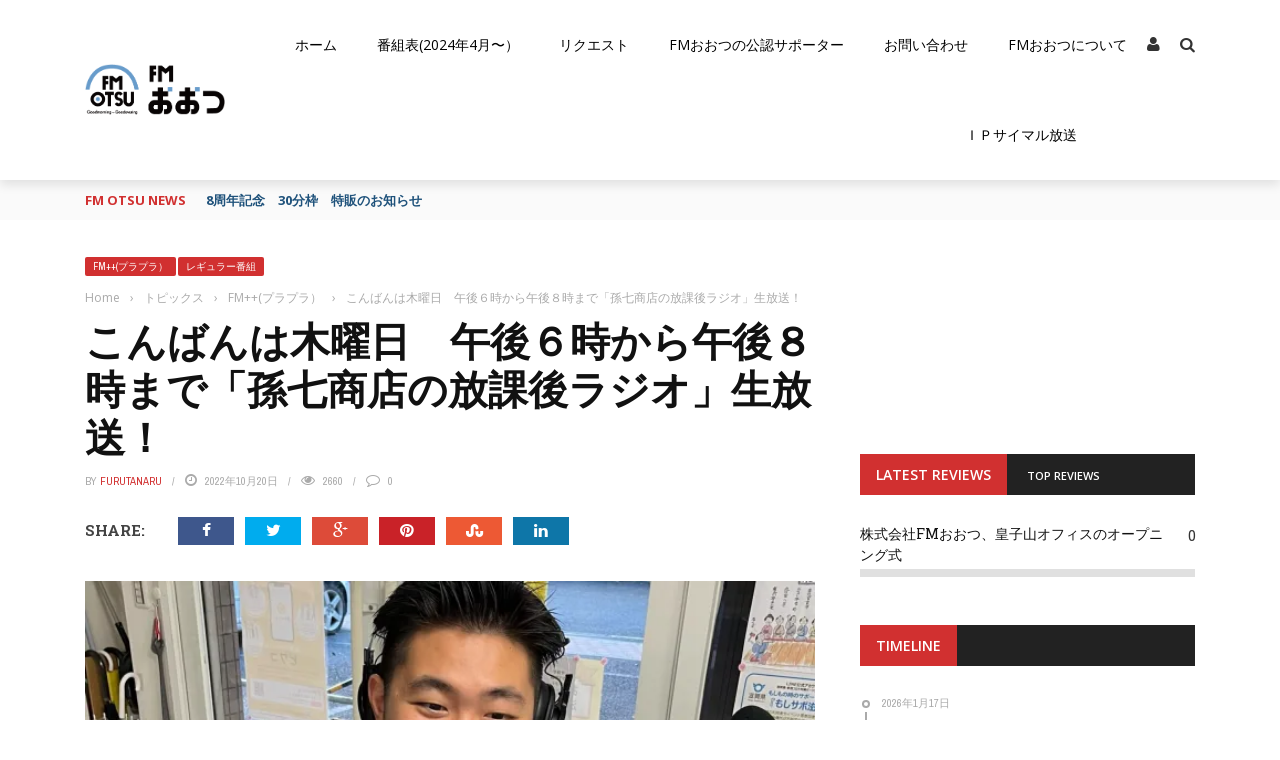

--- FILE ---
content_type: text/html; charset=UTF-8
request_url: http://fmotsu.com/2022/10/20/ban092222/
body_size: 30975
content:
<!DOCTYPE html>
<html lang="ja">
    <head>

    	<meta charset="UTF-8" />
        
        <meta name="viewport" content="width=device-width, initial-scale=1"/>
        
        <meta http-equiv="Content-Type" content="text/html; charset=UTF-8" />
    	
    	    	
    	<link rel="pingback" href="http://fmotsu.com/xmlrpc.php">
    
    	<title>こんばんは木曜日　午後６時から午後８時まで「孫七商店の放課後ラジオ」生放送！ &#8211; FMおおつ</title>
<meta name='robots' content='max-image-preview:large' />
<link rel='dns-prefetch' href='//code.jquery.com' />
<link rel='dns-prefetch' href='//secure.gravatar.com' />
<link rel='dns-prefetch' href='//stats.wp.com' />
<link rel='dns-prefetch' href='//fonts.googleapis.com' />
<link rel='dns-prefetch' href='//v0.wordpress.com' />
<link rel='dns-prefetch' href='//jetpack.wordpress.com' />
<link rel='dns-prefetch' href='//s0.wp.com' />
<link rel='dns-prefetch' href='//public-api.wordpress.com' />
<link rel='dns-prefetch' href='//0.gravatar.com' />
<link rel='dns-prefetch' href='//1.gravatar.com' />
<link rel='dns-prefetch' href='//2.gravatar.com' />
<link rel='dns-prefetch' href='//widgets.wp.com' />
<link rel='preconnect' href='//i0.wp.com' />
<link rel='preconnect' href='https://fonts.gstatic.com' crossorigin />
<link rel="alternate" title="oEmbed (JSON)" type="application/json+oembed" href="https://fmotsu.com/wp-json/oembed/1.0/embed?url=https%3A%2F%2Ffmotsu.com%2F2022%2F10%2F20%2Fban092222%2F" />
<link rel="alternate" title="oEmbed (XML)" type="text/xml+oembed" href="https://fmotsu.com/wp-json/oembed/1.0/embed?url=https%3A%2F%2Ffmotsu.com%2F2022%2F10%2F20%2Fban092222%2F&#038;format=xml" />
<style id='wp-img-auto-sizes-contain-inline-css' type='text/css'>
img:is([sizes=auto i],[sizes^="auto," i]){contain-intrinsic-size:3000px 1500px}
/*# sourceURL=wp-img-auto-sizes-contain-inline-css */
</style>
<link rel='stylesheet' id='jetpack_related-posts-css' href='http://fmotsu.com/wp-content/plugins/jetpack/modules/related-posts/related-posts.css?ver=20240116' type='text/css' media='all' />
<style id='wp-block-library-inline-css' type='text/css'>
:root{--wp-block-synced-color:#7a00df;--wp-block-synced-color--rgb:122,0,223;--wp-bound-block-color:var(--wp-block-synced-color);--wp-editor-canvas-background:#ddd;--wp-admin-theme-color:#007cba;--wp-admin-theme-color--rgb:0,124,186;--wp-admin-theme-color-darker-10:#006ba1;--wp-admin-theme-color-darker-10--rgb:0,107,160.5;--wp-admin-theme-color-darker-20:#005a87;--wp-admin-theme-color-darker-20--rgb:0,90,135;--wp-admin-border-width-focus:2px}@media (min-resolution:192dpi){:root{--wp-admin-border-width-focus:1.5px}}.wp-element-button{cursor:pointer}:root .has-very-light-gray-background-color{background-color:#eee}:root .has-very-dark-gray-background-color{background-color:#313131}:root .has-very-light-gray-color{color:#eee}:root .has-very-dark-gray-color{color:#313131}:root .has-vivid-green-cyan-to-vivid-cyan-blue-gradient-background{background:linear-gradient(135deg,#00d084,#0693e3)}:root .has-purple-crush-gradient-background{background:linear-gradient(135deg,#34e2e4,#4721fb 50%,#ab1dfe)}:root .has-hazy-dawn-gradient-background{background:linear-gradient(135deg,#faaca8,#dad0ec)}:root .has-subdued-olive-gradient-background{background:linear-gradient(135deg,#fafae1,#67a671)}:root .has-atomic-cream-gradient-background{background:linear-gradient(135deg,#fdd79a,#004a59)}:root .has-nightshade-gradient-background{background:linear-gradient(135deg,#330968,#31cdcf)}:root .has-midnight-gradient-background{background:linear-gradient(135deg,#020381,#2874fc)}:root{--wp--preset--font-size--normal:16px;--wp--preset--font-size--huge:42px}.has-regular-font-size{font-size:1em}.has-larger-font-size{font-size:2.625em}.has-normal-font-size{font-size:var(--wp--preset--font-size--normal)}.has-huge-font-size{font-size:var(--wp--preset--font-size--huge)}.has-text-align-center{text-align:center}.has-text-align-left{text-align:left}.has-text-align-right{text-align:right}.has-fit-text{white-space:nowrap!important}#end-resizable-editor-section{display:none}.aligncenter{clear:both}.items-justified-left{justify-content:flex-start}.items-justified-center{justify-content:center}.items-justified-right{justify-content:flex-end}.items-justified-space-between{justify-content:space-between}.screen-reader-text{border:0;clip-path:inset(50%);height:1px;margin:-1px;overflow:hidden;padding:0;position:absolute;width:1px;word-wrap:normal!important}.screen-reader-text:focus{background-color:#ddd;clip-path:none;color:#444;display:block;font-size:1em;height:auto;left:5px;line-height:normal;padding:15px 23px 14px;text-decoration:none;top:5px;width:auto;z-index:100000}html :where(.has-border-color){border-style:solid}html :where([style*=border-top-color]){border-top-style:solid}html :where([style*=border-right-color]){border-right-style:solid}html :where([style*=border-bottom-color]){border-bottom-style:solid}html :where([style*=border-left-color]){border-left-style:solid}html :where([style*=border-width]){border-style:solid}html :where([style*=border-top-width]){border-top-style:solid}html :where([style*=border-right-width]){border-right-style:solid}html :where([style*=border-bottom-width]){border-bottom-style:solid}html :where([style*=border-left-width]){border-left-style:solid}html :where(img[class*=wp-image-]){height:auto;max-width:100%}:where(figure){margin:0 0 1em}html :where(.is-position-sticky){--wp-admin--admin-bar--position-offset:var(--wp-admin--admin-bar--height,0px)}@media screen and (max-width:600px){html :where(.is-position-sticky){--wp-admin--admin-bar--position-offset:0px}}

/*# sourceURL=wp-block-library-inline-css */
</style><style id='global-styles-inline-css' type='text/css'>
:root{--wp--preset--aspect-ratio--square: 1;--wp--preset--aspect-ratio--4-3: 4/3;--wp--preset--aspect-ratio--3-4: 3/4;--wp--preset--aspect-ratio--3-2: 3/2;--wp--preset--aspect-ratio--2-3: 2/3;--wp--preset--aspect-ratio--16-9: 16/9;--wp--preset--aspect-ratio--9-16: 9/16;--wp--preset--color--black: #000000;--wp--preset--color--cyan-bluish-gray: #abb8c3;--wp--preset--color--white: #ffffff;--wp--preset--color--pale-pink: #f78da7;--wp--preset--color--vivid-red: #cf2e2e;--wp--preset--color--luminous-vivid-orange: #ff6900;--wp--preset--color--luminous-vivid-amber: #fcb900;--wp--preset--color--light-green-cyan: #7bdcb5;--wp--preset--color--vivid-green-cyan: #00d084;--wp--preset--color--pale-cyan-blue: #8ed1fc;--wp--preset--color--vivid-cyan-blue: #0693e3;--wp--preset--color--vivid-purple: #9b51e0;--wp--preset--gradient--vivid-cyan-blue-to-vivid-purple: linear-gradient(135deg,rgb(6,147,227) 0%,rgb(155,81,224) 100%);--wp--preset--gradient--light-green-cyan-to-vivid-green-cyan: linear-gradient(135deg,rgb(122,220,180) 0%,rgb(0,208,130) 100%);--wp--preset--gradient--luminous-vivid-amber-to-luminous-vivid-orange: linear-gradient(135deg,rgb(252,185,0) 0%,rgb(255,105,0) 100%);--wp--preset--gradient--luminous-vivid-orange-to-vivid-red: linear-gradient(135deg,rgb(255,105,0) 0%,rgb(207,46,46) 100%);--wp--preset--gradient--very-light-gray-to-cyan-bluish-gray: linear-gradient(135deg,rgb(238,238,238) 0%,rgb(169,184,195) 100%);--wp--preset--gradient--cool-to-warm-spectrum: linear-gradient(135deg,rgb(74,234,220) 0%,rgb(151,120,209) 20%,rgb(207,42,186) 40%,rgb(238,44,130) 60%,rgb(251,105,98) 80%,rgb(254,248,76) 100%);--wp--preset--gradient--blush-light-purple: linear-gradient(135deg,rgb(255,206,236) 0%,rgb(152,150,240) 100%);--wp--preset--gradient--blush-bordeaux: linear-gradient(135deg,rgb(254,205,165) 0%,rgb(254,45,45) 50%,rgb(107,0,62) 100%);--wp--preset--gradient--luminous-dusk: linear-gradient(135deg,rgb(255,203,112) 0%,rgb(199,81,192) 50%,rgb(65,88,208) 100%);--wp--preset--gradient--pale-ocean: linear-gradient(135deg,rgb(255,245,203) 0%,rgb(182,227,212) 50%,rgb(51,167,181) 100%);--wp--preset--gradient--electric-grass: linear-gradient(135deg,rgb(202,248,128) 0%,rgb(113,206,126) 100%);--wp--preset--gradient--midnight: linear-gradient(135deg,rgb(2,3,129) 0%,rgb(40,116,252) 100%);--wp--preset--font-size--small: 13px;--wp--preset--font-size--medium: 20px;--wp--preset--font-size--large: 36px;--wp--preset--font-size--x-large: 42px;--wp--preset--spacing--20: 0.44rem;--wp--preset--spacing--30: 0.67rem;--wp--preset--spacing--40: 1rem;--wp--preset--spacing--50: 1.5rem;--wp--preset--spacing--60: 2.25rem;--wp--preset--spacing--70: 3.38rem;--wp--preset--spacing--80: 5.06rem;--wp--preset--shadow--natural: 6px 6px 9px rgba(0, 0, 0, 0.2);--wp--preset--shadow--deep: 12px 12px 50px rgba(0, 0, 0, 0.4);--wp--preset--shadow--sharp: 6px 6px 0px rgba(0, 0, 0, 0.2);--wp--preset--shadow--outlined: 6px 6px 0px -3px rgb(255, 255, 255), 6px 6px rgb(0, 0, 0);--wp--preset--shadow--crisp: 6px 6px 0px rgb(0, 0, 0);}:where(.is-layout-flex){gap: 0.5em;}:where(.is-layout-grid){gap: 0.5em;}body .is-layout-flex{display: flex;}.is-layout-flex{flex-wrap: wrap;align-items: center;}.is-layout-flex > :is(*, div){margin: 0;}body .is-layout-grid{display: grid;}.is-layout-grid > :is(*, div){margin: 0;}:where(.wp-block-columns.is-layout-flex){gap: 2em;}:where(.wp-block-columns.is-layout-grid){gap: 2em;}:where(.wp-block-post-template.is-layout-flex){gap: 1.25em;}:where(.wp-block-post-template.is-layout-grid){gap: 1.25em;}.has-black-color{color: var(--wp--preset--color--black) !important;}.has-cyan-bluish-gray-color{color: var(--wp--preset--color--cyan-bluish-gray) !important;}.has-white-color{color: var(--wp--preset--color--white) !important;}.has-pale-pink-color{color: var(--wp--preset--color--pale-pink) !important;}.has-vivid-red-color{color: var(--wp--preset--color--vivid-red) !important;}.has-luminous-vivid-orange-color{color: var(--wp--preset--color--luminous-vivid-orange) !important;}.has-luminous-vivid-amber-color{color: var(--wp--preset--color--luminous-vivid-amber) !important;}.has-light-green-cyan-color{color: var(--wp--preset--color--light-green-cyan) !important;}.has-vivid-green-cyan-color{color: var(--wp--preset--color--vivid-green-cyan) !important;}.has-pale-cyan-blue-color{color: var(--wp--preset--color--pale-cyan-blue) !important;}.has-vivid-cyan-blue-color{color: var(--wp--preset--color--vivid-cyan-blue) !important;}.has-vivid-purple-color{color: var(--wp--preset--color--vivid-purple) !important;}.has-black-background-color{background-color: var(--wp--preset--color--black) !important;}.has-cyan-bluish-gray-background-color{background-color: var(--wp--preset--color--cyan-bluish-gray) !important;}.has-white-background-color{background-color: var(--wp--preset--color--white) !important;}.has-pale-pink-background-color{background-color: var(--wp--preset--color--pale-pink) !important;}.has-vivid-red-background-color{background-color: var(--wp--preset--color--vivid-red) !important;}.has-luminous-vivid-orange-background-color{background-color: var(--wp--preset--color--luminous-vivid-orange) !important;}.has-luminous-vivid-amber-background-color{background-color: var(--wp--preset--color--luminous-vivid-amber) !important;}.has-light-green-cyan-background-color{background-color: var(--wp--preset--color--light-green-cyan) !important;}.has-vivid-green-cyan-background-color{background-color: var(--wp--preset--color--vivid-green-cyan) !important;}.has-pale-cyan-blue-background-color{background-color: var(--wp--preset--color--pale-cyan-blue) !important;}.has-vivid-cyan-blue-background-color{background-color: var(--wp--preset--color--vivid-cyan-blue) !important;}.has-vivid-purple-background-color{background-color: var(--wp--preset--color--vivid-purple) !important;}.has-black-border-color{border-color: var(--wp--preset--color--black) !important;}.has-cyan-bluish-gray-border-color{border-color: var(--wp--preset--color--cyan-bluish-gray) !important;}.has-white-border-color{border-color: var(--wp--preset--color--white) !important;}.has-pale-pink-border-color{border-color: var(--wp--preset--color--pale-pink) !important;}.has-vivid-red-border-color{border-color: var(--wp--preset--color--vivid-red) !important;}.has-luminous-vivid-orange-border-color{border-color: var(--wp--preset--color--luminous-vivid-orange) !important;}.has-luminous-vivid-amber-border-color{border-color: var(--wp--preset--color--luminous-vivid-amber) !important;}.has-light-green-cyan-border-color{border-color: var(--wp--preset--color--light-green-cyan) !important;}.has-vivid-green-cyan-border-color{border-color: var(--wp--preset--color--vivid-green-cyan) !important;}.has-pale-cyan-blue-border-color{border-color: var(--wp--preset--color--pale-cyan-blue) !important;}.has-vivid-cyan-blue-border-color{border-color: var(--wp--preset--color--vivid-cyan-blue) !important;}.has-vivid-purple-border-color{border-color: var(--wp--preset--color--vivid-purple) !important;}.has-vivid-cyan-blue-to-vivid-purple-gradient-background{background: var(--wp--preset--gradient--vivid-cyan-blue-to-vivid-purple) !important;}.has-light-green-cyan-to-vivid-green-cyan-gradient-background{background: var(--wp--preset--gradient--light-green-cyan-to-vivid-green-cyan) !important;}.has-luminous-vivid-amber-to-luminous-vivid-orange-gradient-background{background: var(--wp--preset--gradient--luminous-vivid-amber-to-luminous-vivid-orange) !important;}.has-luminous-vivid-orange-to-vivid-red-gradient-background{background: var(--wp--preset--gradient--luminous-vivid-orange-to-vivid-red) !important;}.has-very-light-gray-to-cyan-bluish-gray-gradient-background{background: var(--wp--preset--gradient--very-light-gray-to-cyan-bluish-gray) !important;}.has-cool-to-warm-spectrum-gradient-background{background: var(--wp--preset--gradient--cool-to-warm-spectrum) !important;}.has-blush-light-purple-gradient-background{background: var(--wp--preset--gradient--blush-light-purple) !important;}.has-blush-bordeaux-gradient-background{background: var(--wp--preset--gradient--blush-bordeaux) !important;}.has-luminous-dusk-gradient-background{background: var(--wp--preset--gradient--luminous-dusk) !important;}.has-pale-ocean-gradient-background{background: var(--wp--preset--gradient--pale-ocean) !important;}.has-electric-grass-gradient-background{background: var(--wp--preset--gradient--electric-grass) !important;}.has-midnight-gradient-background{background: var(--wp--preset--gradient--midnight) !important;}.has-small-font-size{font-size: var(--wp--preset--font-size--small) !important;}.has-medium-font-size{font-size: var(--wp--preset--font-size--medium) !important;}.has-large-font-size{font-size: var(--wp--preset--font-size--large) !important;}.has-x-large-font-size{font-size: var(--wp--preset--font-size--x-large) !important;}
/*# sourceURL=global-styles-inline-css */
</style>

<style id='classic-theme-styles-inline-css' type='text/css'>
/*! This file is auto-generated */
.wp-block-button__link{color:#fff;background-color:#32373c;border-radius:9999px;box-shadow:none;text-decoration:none;padding:calc(.667em + 2px) calc(1.333em + 2px);font-size:1.125em}.wp-block-file__button{background:#32373c;color:#fff;text-decoration:none}
/*# sourceURL=/wp-includes/css/classic-themes.min.css */
</style>
<link rel='stylesheet' id='contact-form-7-css' href='http://fmotsu.com/wp-content/plugins/contact-form-7/includes/css/styles.css?ver=6.1.4' type='text/css' media='all' />
<link rel='stylesheet' id='bkswcss-css' href='http://fmotsu.com/wp-content/plugins/short-code/css/shortcode.css?ver=6.9' type='text/css' media='all' />
<link rel='stylesheet' id='jquery-core-css-css' href='http://code.jquery.com/ui/1.11.4/themes/smoothness/jquery-ui.css?ver=6.9' type='text/css' media='all' />
<link rel='stylesheet' id='bootstrap-css-css' href='http://fmotsu.com/wp-content/themes/fmotsu/framework/bootstrap/css/bootstrap.css?ver=6.9' type='text/css' media='all' />
<link rel='stylesheet' id='fa-css' href='http://fmotsu.com/wp-content/themes/fmotsu/css/fonts/awesome-fonts/css/font-awesome.min.css?ver=6.9' type='text/css' media='all' />
<link rel='stylesheet' id='gloria-theme-plugins-css' href='http://fmotsu.com/wp-content/themes/fmotsu/css/theme_plugins.css?ver=6.9' type='text/css' media='all' />
<link rel='stylesheet' id='gloria-style-css' href='http://fmotsu.com/wp-content/themes/fmotsu/css/bkstyle.css?ver=6.9' type='text/css' media='all' />
<link rel='stylesheet' id='gloria-woocommerce-css' href='http://fmotsu.com/wp-content/themes/fmotsu/css/woocommerce_css/woocommerce.css?ver=6.9' type='text/css' media='all' />
<link rel='stylesheet' id='gloria-bbpress-css' href='http://fmotsu.com/wp-content/themes/fmotsu/css/bbpress_css/bbpress.css?ver=6.9' type='text/css' media='all' />
<link rel='stylesheet' id='gloria-responsive-css' href='http://fmotsu.com/wp-content/themes/fmotsu/css/responsive.css?ver=6.9' type='text/css' media='all' />
<link rel='stylesheet' id='gloria-wpstyle-css' href='http://fmotsu.com/wp-content/themes/fmotsu/style.css?ver=6.9' type='text/css' media='all' />
<link rel='stylesheet' id='jetpack_likes-css' href='http://fmotsu.com/wp-content/plugins/jetpack/modules/likes/style.css?ver=15.4' type='text/css' media='all' />
<link rel='stylesheet' id='login-with-ajax-css' href='http://fmotsu.com/wp-content/themes/fmotsu/plugins/login-with-ajax/widget.css?ver=4.5.1' type='text/css' media='all' />
<link rel="preload" as="style" href="https://fonts.googleapis.com/css?family=Open%20Sans:300,400,500,600,700,800,300italic,400italic,500italic,600italic,700italic,800italic%7CArchivo%20Narrow:400,500,600,700,400italic,500italic,600italic,700italic%7CRoboto%20Slab:100,200,300,400,500,600,700,800,900&#038;display=swap&#038;ver=1743580385" /><link rel="stylesheet" href="https://fonts.googleapis.com/css?family=Open%20Sans:300,400,500,600,700,800,300italic,400italic,500italic,600italic,700italic,800italic%7CArchivo%20Narrow:400,500,600,700,400italic,500italic,600italic,700italic%7CRoboto%20Slab:100,200,300,400,500,600,700,800,900&#038;display=swap&#038;ver=1743580385" media="print" onload="this.media='all'"><noscript><link rel="stylesheet" href="https://fonts.googleapis.com/css?family=Open%20Sans:300,400,500,600,700,800,300italic,400italic,500italic,600italic,700italic,800italic%7CArchivo%20Narrow:400,500,600,700,400italic,500italic,600italic,700italic%7CRoboto%20Slab:100,200,300,400,500,600,700,800,900&#038;display=swap&#038;ver=1743580385" /></noscript><link rel='stylesheet' id='sharedaddy-css' href='http://fmotsu.com/wp-content/plugins/jetpack/modules/sharedaddy/sharing.css?ver=15.4' type='text/css' media='all' />
<link rel='stylesheet' id='social-logos-css' href='http://fmotsu.com/wp-content/plugins/jetpack/_inc/social-logos/social-logos.min.css?ver=15.4' type='text/css' media='all' />
<script type="text/javascript" id="jetpack_related-posts-js-extra">
/* <![CDATA[ */
var related_posts_js_options = {"post_heading":"h4"};
//# sourceURL=jetpack_related-posts-js-extra
/* ]]> */
</script>
<script type="text/javascript" src="http://fmotsu.com/wp-content/plugins/jetpack/_inc/build/related-posts/related-posts.min.js?ver=20240116" id="jetpack_related-posts-js"></script>
<script type="text/javascript" src="http://fmotsu.com/wp-includes/js/jquery/jquery.min.js?ver=3.7.1" id="jquery-core-js"></script>
<script type="text/javascript" src="http://fmotsu.com/wp-includes/js/jquery/jquery-migrate.min.js?ver=3.4.1" id="jquery-migrate-js"></script>
<script type="text/javascript" src="http://code.jquery.com/ui/1.11.4/jquery-ui.js?ver=1" id="ui-core-js-js"></script>
<script type="text/javascript" id="login-with-ajax-js-extra">
/* <![CDATA[ */
var LWA = {"ajaxurl":"http://fmotsu.com/wp-admin/admin-ajax.php","off":""};
//# sourceURL=login-with-ajax-js-extra
/* ]]> */
</script>
<script type="text/javascript" src="http://fmotsu.com/wp-content/themes/fmotsu/plugins/login-with-ajax/login-with-ajax.js?ver=4.5.1" id="login-with-ajax-js"></script>
<script type="text/javascript" src="http://fmotsu.com/wp-content/plugins/login-with-ajax/ajaxify/ajaxify.min.js?ver=4.5.1" id="login-with-ajax-ajaxify-js"></script>
<script></script><link rel="https://api.w.org/" href="https://fmotsu.com/wp-json/" /><link rel="alternate" title="JSON" type="application/json" href="https://fmotsu.com/wp-json/wp/v2/posts/14142" /><link rel="canonical" href="https://fmotsu.com/2022/10/20/ban092222/" />
<link rel='shortlink' href='https://wp.me/p8Zjla-3G6' />
<meta name="generator" content="Redux 4.5.10" />	<style>img#wpstats{display:none}</style>
		        <script type="text/javascript">
            var ajaxurl = 'https://fmotsu.com/wp-admin/admin-ajax.php';
        </script>
    <meta name="generator" content="Powered by WPBakery Page Builder - drag and drop page builder for WordPress."/>

<!-- Jetpack Open Graph Tags -->
<meta property="og:type" content="article" />
<meta property="og:title" content="こんばんは木曜日　午後６時から午後８時まで「孫七商店の放課後ラジオ」生放送！" />
<meta property="og:url" content="https://fmotsu.com/2022/10/20/ban092222/" />
<meta property="og:description" content="午後６時から午後８時まで 山本龍成がお送りする「孫七商店の放課後ラジオ」 チャイムがなったら、みんな集合！！！&hellip;" />
<meta property="article:published_time" content="2022-10-20T08:03:21+00:00" />
<meta property="article:modified_time" content="2022-10-20T08:56:20+00:00" />
<meta property="og:site_name" content="FMおおつ" />
<meta property="og:image" content="https://i0.wp.com/fmotsu.com/wp-content/uploads/2022/08/A490B9BF-7B4B-43BD-8027-DF7E223B8F97-e1661326634124.jpg?fit=1200%2C874&#038;ssl=1" />
<meta property="og:image:width" content="1200" />
<meta property="og:image:height" content="874" />
<meta property="og:image:alt" content="" />
<meta property="og:locale" content="ja_JP" />
<meta name="twitter:site" content="@FM_Otsu_Inc" />
<meta name="twitter:text:title" content="こんばんは木曜日　午後６時から午後８時まで「孫七商店の放課後ラジオ」生放送！" />
<meta name="twitter:image" content="https://i0.wp.com/fmotsu.com/wp-content/uploads/2022/08/A490B9BF-7B4B-43BD-8027-DF7E223B8F97-e1661326634124.jpg?fit=1200%2C874&#038;ssl=1&#038;w=640" />
<meta name="twitter:card" content="summary_large_image" />

<!-- End Jetpack Open Graph Tags -->
    
    <style type='text/css' media="all">
                ::selection {color: #FFF; background: #D13030}
        ::-webkit-selection {color: #FFF; background: #D13030}
         
             p > a, .article-content p a, .article-content p a:visited, .article-content p a:focus, .article-content li a, .article-content li a:visited, 
             .article-content li a:focus, .content_out.small-post .meta .post-category a, .ticker-title, #top-menu>ul>li:hover, 
             #top-menu>ul>li .sub-menu li:hover, .content_in .meta > div.post-category a,
            .meta .post-category a, .top-nav .bk-links-modal:hover, .bk-lwa-profile .bk-user-data > div:hover,
            .s-post-header .meta > .post-category a, .breadcrumbs .location,
            .error-number h4, .redirect-home,
            .bk-author-box .author-info .bk-author-page-contact a:hover, .bk-blog-content .meta .post-category a, .widget-social-counter ul li .social-icon,
            #pagination .page-numbers, .post-page-links a, .single-page .icon-play:hover, .bk-author-box .author-info h3,
            #wp-calendar tbody td a, #wp-calendar tfoot #prev, .widget-feedburner > h3, 
            a.bk_u_login:hover, a.bk_u_logout:hover, .widget-feedburner .feedburner-inner > h3,
            .meta .post-author a, .content_out.small-post .post-category a, .widget-tabs .cm-header .author-name, blockquote, blockquote:before, 
            /* Title hover */
            .bk-main-feature-inner .bk-small-group .title:hover, .row-type h4:hover, .content_out.small-post h4:hover, 
            .widget-tabs .author-comment-wrap h4:hover, .widget_comment .post-title:hover, .classic-blog-type .post-c-wrap .title:hover, 
            .module-large-blog .post-c-wrap h4:hover, .widget_reviews_tabs .post-list h4:hover, .module-tiny-row .post-c-wrap h4:hover, .pros-cons-title, 
            .article-content p a:hover, .article-content p a:visited, .article-content p a:focus, .s-post-nav .nav-btn h3:hover,
            .widget_recent_entries a:hover, .widget_archive a:hover, .widget_categories a:hover, .widget_meta a:hover, .widget_pages a:hover, .widget_recent_comments a:hover, .widget_nav_menu > div a:hover,
            .widget_rss li a:hover, .widget.timeline-posts li a:hover, .widget.timeline-posts li a:hover .post-date, 
            .bk-header-2 .header-social .social-icon a:hover, .bk-header-90 .header-social .social-icon a:hover,
            /*** Woocommerce ***/
            .woocommerce-page .star-rating span, .woocommerce-page p.stars a, .woocommerce-page div.product form.cart table td .reset_variations:hover,
            .bk_small_cart .widget_shopping_cart .cart_list a:hover,
            /*** BBPRESS ***/
            #subscription-toggle, #subscription-toggle:hover, #bbpress-forums li > a:hover,
            .widget_recent_topics .details .comment-author a, .bbp-author-name, .bbp-author-name:hover, .bbp-author-name:visited, 
            .widget_latest_replies .details .comment-author, .widget_recent_topics .details .post-title:hover, .widget_display_views ul li a:hover, .widget_display_topics ul li a:hover, 
            .widget_display_replies ul li a:hover, .widget_display_forums ul li a:hover, 
            .widget_latest_replies .details h4:hover
            {color: #D13030}
            
            .widget_tag_cloud .tagcloud a:hover,
            #comment-submit:hover, .main-nav, 
            #pagination .page-numbers, .post-page-links a, .post-page-links > span, .widget_latest_comments .flex-direction-nav li a:hover,
            #mobile-inner-header, input[type="submit"]:hover, #pagination .page-numbers, .post-page-links a, .post-page-links > span, .bk-login-modal, .lwa-register.lwa-register-default,
            .button:hover, .bk-back-login:hover, .footer .widget-title h3, .footer .widget-tab-titles li.active h3,
            #mobile-inner-header, .readmore a:hover, .loadmore span.ajaxtext:hover, .result-msg a:hover, .top-bar, .widget.timeline-posts li a:hover .meta:before,
            .button:hover, .woocommerce-page input.button.alt:hover, .woocommerce-page input.button:hover, .woocommerce-page div.product form.cart .button:hover,
            .woocommerce-page .woocommerce-message .button:hover, .woocommerce-page a.button:hover, .woocommerce-cart .wc-proceed-to-checkout a.checkout-button:hover,
            .bk_small_cart .woocommerce.widget_shopping_cart .buttons a:hover, .recommend-box h3:after
            {border-color: #D13030;}

            .flex-direction-nav li a:hover, #back-top, .module-fw-slider .flex-control-nav li a.flex-active, .related-box h3 a.active,
            .footer .cm-flex .flex-control-paging li a.flex-active, .main-nav #main-menu .menu > li:hover, #main-menu > ul > li.current-menu-item,
            .module-title h2, .page-title h2, .row-type .post-category a, .bk-small-group .post-category a, .module-grid-carousel .bk-carousel-wrap .item-child .post-category a,
            .bk-review-box .bk-overlay span, .bk-score-box, .share-total, #pagination .page-numbers.current, .post-page-links > span, .widget_latest_comments .flex-direction-nav li a:hover,
            .searchform-wrap .search-icon, .module-square-grid .content_in_wrapper, .module-large-blog .post-category a, .result-msg a:hover,
            .readmore a:hover, .module-fw-slider .post-c-wrap .post-category a, .rating-wrap, .inner-cell .innerwrap .post-category a, .module-carousel .post-c-wrap .post-category a, 
            .widget_slider .post-category a, .module-square-grid .post-c-wrap .post-category a, .module-grid .post-c-wrap .post-category a,.module-title .bk-tabs.active a, .classic-blog-type .post-category a, .sidebar-wrap .widget-title h3, .widget-tab-titles li.active h3, 
            .module-fw-slider .post-c-wrap .readmore a:hover, .loadmore span.ajaxtext:hover, .widget_tag_cloud .tagcloud a:hover, .widget.timeline-posts li a:hover .meta:before,
            .s-tags a:hover, .singletop .post-category a, .mCSB_scrollTools .mCSB_dragger .mCSB_dragger_bar, .mCSB_scrollTools .mCSB_dragger:hover .mCSB_dragger_bar, 
            .mCSB_scrollTools .mCSB_dragger:active .mCSB_dragger_bar, .mCSB_scrollTools .mCSB_dragger.mCSB_dragger_onDrag .mCSB_dragger_bar, .widget-postlist .large-post .post-category a,
            input[type="submit"]:hover, .widget-feedburner .feedburner-subscribe:hover button, .bk-back-login:hover, #comment-submit:hover,
            .bk-header-slider .post-c-wrap .readmore a,
            /** Woocommerce **/
            .woocommerce span.onsale, .woocommerce-page span.onsale, .button:hover, .woocommerce-page input.button.alt:hover, .woocommerce-page input.button:hover, .woocommerce-page div.product form.cart .button:hover,
            .woocommerce-page .woocommerce-message .button:hover, .woocommerce-page a.button:hover, .woocommerce-cart .wc-proceed-to-checkout a.checkout-button:hover, 
            .woocommerce-page div.product .summary .product_title span, .woocommerce-page div.product .woocommerce-tabs ul.tabs li.active, 
            .related.products > h2 span, .woocommerce-page #reviews h3 span, .upsells.products > h2 span, .cross-sells > h2 span, .woocommerce-page .cart-collaterals .cart_totals h2 span, 
            .woocommerce-page div.product .summary .product_title span, .woocommerce-page .widget_price_filter .ui-slider .ui-slider-range, 
            .woocommerce-page .widget_price_filter .ui-slider .ui-slider-handle, .product_meta .post-tags a:hover, .widget_display_stats dd strong, 
            .bk_small_cart .woocommerce.widget_shopping_cart .buttons a:hover, .bk_small_cart .cart-contents span,
            /*** BBPRESS ***/
            #bbpress-forums #bbp-search-form .search-icon, .widget_display_search .search-icon, #bbpress-forums div.bbp-topic-tags a:hover
            {background-color: #D13030;}
            @-webkit-keyframes rotateplane {
                0% {
                    -webkit-transform: perspective(120px) scaleX(1) scaleY(1);
                    background-color: #D13030;
                }
                25% {
                    -webkit-transform: perspective(120px) rotateY(90deg) scaleX(1) scaleY(1);
                    background-color: #D13030;
                }
                25.1% {
                    -webkit-transform: perspective(120px) rotateY(90deg) scaleX(-1) scaleY(1);
                    background-color: #333333;
                }
                50% {
                    -webkit-transform: perspective(120px) rotateY(180deg) scaleX(-1) scaleY(1);
                    background-color: #333333;
                }
                75% {
                    -webkit-transform: perspective(120px) rotateY(180deg) rotateX(90deg) scaleX(-1) scaleY(1);
                    background-color: #333333;
                }
                75.1% {
                    -webkit-transform: perspective(120px) rotateY(180deg) rotateX(90deg) scaleX(-1) scaleY(-1);
                    background-color: #D13030;
                }
                100% {
                    -webkit-transform: perspective(120px) rotateY(180deg) rotateX(180deg) scaleX(-1) scaleY(-1);
                    background-color: #D13030;
                }
            }
            @keyframes rotateplane {
                0% {
                    transform: perspective(120px) rotateX(0deg) rotateY(0deg) scaleX(1) scaleY(1);
                    -webkit-transform: perspective(120px) rotateX(0deg) rotateY(0deg) scaleX(1) scaleY(1);
                    background-color: #D13030;
                }
                25% {
                    transform: perspective(120px) rotateX(-90deg) rotateY(0deg) scaleX(1) scaleY(1);
                    -webkit-transform: perspective(120px) rotateX(0deg) rotateY(0deg) scaleX(1) scaleY(1);
                    background-color: #D13030;
                }
                25.1% {
                    transform: perspective(120px) rotateX(-90deg) rotateY(0deg) scaleX(1) scaleY(-1);
                    -webkit-transform: perspective(120px) rotateX(-90deg) rotateY(0deg) scaleX(1) scaleY(-1);
                    background-color: #333333;
                }
                50% {
                    transform: perspective(120px) rotateX(-180.1deg) rotateY(0deg) scaleX(1) scaleY(-1);
                    -webkit-transform: perspective(120px) rotateX(-180.1deg) rotateY(0deg) scaleX(1) scaleY(-1);
                    background-color: #333333;
                }
                75% {
                    transform: perspective(120px) rotateX(-180.1deg) rotateY(-90deg) scaleX(1) scaleY(-1);
                    -webkit-transform: perspective(120px) rotateX(-180.1deg) rotateY(-90deg) scaleX(1) scaleY(-1);
                    background-color: #333333;
                }
                75.1% {
                    transform: perspective(120px) rotateX(-180.1deg) rotateY(-90deg) scaleX(-1) scaleY(-1);
                    -webkit-transform: perspective(120px) rotateX(-180.1deg) rotateY(-90deg) scaleX(-1) scaleY(-1);
                    background-color: #D13030;
                }
                100% {
                    transform: perspective(120px) rotateX(-180deg) rotateY(-179.9deg) scaleX(-1) scaleY(-1);
                    -webkit-transform: perspective(120px) rotateX(-180deg) rotateY(-179.9deg) scaleX(-1) scaleY(-1);
                    background-color: #D13030;
                }
            }
            .content_out .review-score, ::-webkit-scrollbar-thumb, ::-webkit-scrollbar-thumb:window-inactive 
            {background-color: rgba(209,48,48,0.9);}
            
            .footer .cm-flex .flex-control-paging li a
            {background-color: rgba(209,48,48,0.3);}
            

                 
                .widget_most_commented .comments:after 
                {border-right-color: #222222;}
                #main-mobile-menu, .bk-dropdown-menu, .bk-sub-sub-menu, .sub-menu, .bk-mega-menu, .bk-mega-column-menu ,
                .ajax-form input, .module-title .main-title, .sidebar-wrap .widget-title, .widget_most_commented .comments,
                .related-box h3 a, .widget-tab-titles, .bk-tabs-wrapper, .widget-feedburner .feedburner-email, .widget-feedburner .feedburner-subscribe button
                {background-color: #222222;}
            
                            #page-wrap { width: auto; }
                    .main-nav{
                text-align: center !important;
            }
                a.dasstyle  {
    margin: 0 0 0 10px;
    color: #CCC;
    font-size: 95%;
}    </style>
        <link rel="icon" href="https://i0.wp.com/fmotsu.com/wp-content/uploads/2017/06/cropped-logo_seihou.png?fit=32%2C32&#038;ssl=1" sizes="32x32" />
<link rel="icon" href="https://i0.wp.com/fmotsu.com/wp-content/uploads/2017/06/cropped-logo_seihou.png?fit=192%2C192&#038;ssl=1" sizes="192x192" />
<link rel="apple-touch-icon" href="https://i0.wp.com/fmotsu.com/wp-content/uploads/2017/06/cropped-logo_seihou.png?fit=180%2C180&#038;ssl=1" />
<meta name="msapplication-TileImage" content="https://i0.wp.com/fmotsu.com/wp-content/uploads/2017/06/cropped-logo_seihou.png?fit=270%2C270&#038;ssl=1" />
<style id="gloria_option-dynamic-css" title="dynamic-css" class="redux-options-output">#top-menu>ul>li, #top-menu>ul>li .sub-menu li, .bk_u_login, .bk_u_logout, .bk-links-modal{font-family:"Open Sans";font-weight:600;font-style:normal;}.header .logo.logo-text h1 a, .module-title h2, .page-title h2, .sidebar-wrap .widget-title h3, .widget-tab-titles h3, .main-nav #main-menu .menu > li, .main-nav #main-menu .menu > li > a, .mega-title h3, .header .logo.logo-text h1, .bk-sub-posts .post-title,
                            .comment-box .comment-author-name, .today-date, .related-box h3, .comment-box .comments-area-title h3, .comment-respond h3, .comments-area .comments-area-title h3, 
                            .bk-author-box .author-info h3, .footer .widget-title h3, .recommend-box h3, .bk-login-title, #footer-menu a, .bk-copyright, 
                            .woocommerce-page div.product .product_title, .woocommerce div.product .woocommerce-tabs ul.tabs li a, .module-title .bk-tabs,
                            .related.products > h2 span, .woocommerce-page #reviews h3 span, .upsells.products > h2 span, .cross-sells > h2 span, 
                            .woocommerce-page .cart-collaterals .cart_totals h2 span, .woocommerce-page div.product .summary .product_title span{font-family:"Open Sans";font-weight:400;font-style:normal;}.review-score, .bk-criteria-wrap > span, .rating-wrap span, .pros-cons-title{font-family:"Archivo Narrow";font-weight:700;font-style:normal;}.widget-tabs .cm-header, .widget-review-tabs ul li .bk-final-score, .widget-social-counter .counter, .widget-social-counter ul li .data .subscribe, .meta, .post-category, .widget_comment .cm-header div, .comment-box .comment-time, .share-box ul li .share-item__value,.share-box .bk-share .share-item__valuem, .share-total, .loadmore span.ajaxtext, .bk-search-content .nothing-respond, .share-sticky .total-share-wrap{font-family:"Archivo Narrow";font-weight:400;font-style:normal;}h1, h2, h3, h4, h5, #mobile-top-menu > ul > li, #mobile-menu > ul > li, .widget_display_stats dt,
                            .widget_display_views ul li a, .widget_display_topics ul li a, .widget_display_replies ul li a, 
                            .widget_display_forums ul li a, .widget_loginwithajaxwidget .bk-user-data ,.bk-share-box-top > span{font-family:"Roboto Slab";font-weight:700;font-style:normal;}body, textarea, input, p, .ticker-wrapper h4,
                            .entry-excerpt, .comment-text, .comment-author, .article-content,
                            .comments-area, .tag-list, .bk-mega-menu .bk-sub-posts .feature-post .menu-post-item .post-date, .comments-area small{font-family:"Open Sans";font-weight:400;font-style:normal;}</style><noscript><style> .wpb_animate_when_almost_visible { opacity: 1; }</style></noscript>
        
				<script>
          (function(i,s,o,g,r,a,m){i['GoogleAnalyticsObject']=r;i[r]=i[r]||function(){
          (i[r].q=i[r].q||[]).push(arguments)},i[r].l=1*new Date();a=s.createElement(o),
          m=s.getElementsByTagName(o)[0];a.async=1;a.src=g;m.parentNode.insertBefore(a,m)
          })(window,document,'script','https://www.google-analytics.com/analytics.js','ga');
        
          ga('create', 'UA-101875466-1', 'auto');
          ga('send', 'pageview');
        
        </script>
		
		<script async src="//pagead2.googlesyndication.com/pagead/js/adsbygoogle.js"></script>
        <script>
             (adsbygoogle = window.adsbygoogle || []).push({
                  google_ad_client: "ca-pub-4964003335011131",
                  enable_page_level_ads: true
             });
        </script>

    <link rel='stylesheet' id='redux-custom-fonts-css' href='//fmotsu.com/wp-content/uploads/redux/custom-fonts/fonts.css?ver=1674184717' type='text/css' media='all' />
</head>
    
    <body class="wp-singular post-template-default single single-post postid-14142 single-format-standard wp-theme-fmotsu wpb-js-composer js-comp-ver-8.0.1 vc_responsive">
                <div id="page-wrap" class= 'wide'>
        <div id="main-mobile-menu">
            <div class="block">
                <div id="mobile-inner-header">
                    <h3 class="menu-title">
                        FMおおつ                    </h3>
                    <a class="mobile-menu-close" href="#" title="Close"><i class="fa fa-long-arrow-left"></i></a>
                </div>
                <div class="main-menu">
                    <h3 class="menu-location-title">
                        Main Menu                    </h3>
                    <div id="mobile-menu" class="menu-footer-menu-container"><ul id="menu-footer-menu" class="menu"><li id="menu-item-702" class="menu-item menu-item-type-post_type menu-item-object-page menu-item-home menu-item-702"><a href="https://fmotsu.com/">ホーム</a></li>
<li id="menu-item-699" class="menu-item menu-item-type-post_type menu-item-object-page menu-item-has-children menu-item-699"><a href="https://fmotsu.com/timetable/">番組表(2024年4月〜）</a>
<ul class="sub-menu">
	<li id="menu-item-701" class="menu-item menu-item-type-post_type menu-item-object-page menu-item-701"><a href="https://fmotsu.com/program/">番組紹介</a></li>
</ul>
</li>
<li id="menu-item-697" class="menu-item menu-item-type-post_type menu-item-object-page menu-item-697"><a href="https://fmotsu.com/%e3%83%aa%e3%82%af%e3%82%a8%e3%82%b9%e3%83%88/">リクエスト</a></li>
<li id="menu-item-713" class="menu-item menu-item-type-post_type menu-item-object-page menu-item-713"><a href="https://fmotsu.com/supporter/">FMおおつの公認サポーター</a></li>
<li id="menu-item-703" class="menu-item menu-item-type-post_type menu-item-object-page menu-item-703"><a href="https://fmotsu.com/contact-us/">お問い合わせ</a></li>
<li id="menu-item-700" class="menu-item menu-item-type-post_type menu-item-object-page menu-item-has-children menu-item-700"><a href="https://fmotsu.com/aboutus/">FMおおつについて</a>
<ul class="sub-menu">
	<li id="menu-item-696" class="menu-item menu-item-type-post_type menu-item-object-page menu-item-696"><a href="https://fmotsu.com/c-guidance/">番組審議会</a></li>
	<li id="menu-item-5061" class="menu-item menu-item-type-post_type menu-item-object-page menu-item-privacy-policy menu-item-5061"><a rel="privacy-policy" href="https://fmotsu.com/privacypolicy/">プライバシーポリシー</a></li>
</ul>
</li>
<li id="menu-item-5060" class="menu-item menu-item-type-post_type menu-item-object-page menu-item-5060"><a href="https://fmotsu.com/simulcast/">ＩＰサイマル放送</a></li>
</ul></div>                </div>
            </div>
        </div>
        <div id="page-inner-wrap">
            <div class="page-cover mobile-menu-close"></div>
            <div class="bk-page-header">
                <div class="header-wrap header bk-header-90 bk-header-90-sport">
                    <!-- nav open -->
                                        <div class="bk-destination-point"></div>
            		<nav class="main-nav">
                        <div class="main-nav-inner bkwrapper container">
                            <div class="main-nav-container clearfix">
                                <div class="main-nav-wrap">
                                    <div class="mobile-menu-wrap">
                                        <a class="mobile-nav-btn" id="nav-open-btn"><i class="fa fa-bars"></i></a>  
                                    </div>
                                    <!-- logo open -->
                                                            			<div class="logo">
                                        <h1>
                                            <a href="https://fmotsu.com">
                                                <img src="https://fmotsu.com/wp-content/uploads/2017/06/logo_tate.png" alt="logo"/>
                                            </a>
                                        </h1>
                        			</div>
                        			<!-- logo close -->
                                                                        
                                    <div id="main-menu" class="menu-footer-menu-container"><ul id="menu-footer-menu-1" class="menu"><li class="menu-item menu-item-type-post_type menu-item-object-page menu-item-home menu-item-702"><a href="https://fmotsu.com/">ホーム</a></li>
<li class="menu-item menu-item-type-post_type menu-item-object-page menu-item-has-children menu-item-699"><a href="https://fmotsu.com/timetable/">番組表(2024年4月〜）</a><div class="bk-dropdown-menu"><div class="bk-sub-menu-wrap"><ul class="bk-sub-menu clearfix">	<li class="menu-item menu-item-type-post_type menu-item-object-page menu-item-701"><a href="https://fmotsu.com/program/">番組紹介</a></li>
</ul></div></div></li>
<li class="menu-item menu-item-type-post_type menu-item-object-page menu-item-697"><a href="https://fmotsu.com/%e3%83%aa%e3%82%af%e3%82%a8%e3%82%b9%e3%83%88/">リクエスト</a></li>
<li class="menu-item menu-item-type-post_type menu-item-object-page menu-item-713"><a href="https://fmotsu.com/supporter/">FMおおつの公認サポーター</a></li>
<li class="menu-item menu-item-type-post_type menu-item-object-page menu-item-703"><a href="https://fmotsu.com/contact-us/">お問い合わせ</a></li>
<li class="menu-item menu-item-type-post_type menu-item-object-page menu-item-has-children menu-item-700"><a href="https://fmotsu.com/aboutus/">FMおおつについて</a><div class="bk-dropdown-menu"><div class="bk-sub-menu-wrap"><ul class="bk-sub-menu clearfix">	<li class="menu-item menu-item-type-post_type menu-item-object-page menu-item-696"><a href="https://fmotsu.com/c-guidance/">番組審議会</a></li>
	<li class="menu-item menu-item-type-post_type menu-item-object-page menu-item-privacy-policy menu-item-5061"><a rel="privacy-policy" href="https://fmotsu.com/privacypolicy/">プライバシーポリシー</a></li>
</ul></div></div></li>
<li class="menu-item menu-item-type-post_type menu-item-object-page menu-item-5060"><a href="https://fmotsu.com/simulcast/">ＩＰサイマル放送</a></li>
</ul></div>                                    <div class="ajax-search-wrap"><div id="ajax-form-search" class="ajax-search-icon"><i class="fa fa-search"></i></div><form class="ajax-form" method="get" action="https://fmotsu.com/"><fieldset><input id="search-form-text" type="text" autocomplete="off" class="field" name="s" value="" placeholder="Search this Site..."></fieldset></form> <div id="ajax-search-result"></div></div> 
                                                                            	<div class="lwa bk-lwa lwa-template-modal bk-template-modal">		            <a href="https://fmotsu.com/log_fmotsuin_2025?template=default" class="lwa-links-modal bk-links-modal"><i class="fa fa-user"></i></a>
                		<div class="lwa-modal bk-login-modal" style="display:none;">
            <div class="lwa-form bk-login-form-wrapper bk-form-wrapper">
                <h1 class="bk-login-title">Login</h1>
    	        <form name="lwa-form" class="bk-login-modal-form bk-lwa-form" action="https://fmotsu.com/log_fmotsuin_2025?template=default" method="post">
                    <div class="bk-login-panel">Welcome! Login in to your account</div>
                    <div class="bk-login-status">
                        <span class="lwa-status"></span>
                    </div>
    	            <div class="bk-ajaxform-wrap">
    	                <div class="lwa-username bk-login-input">
    	                    <div class="username_input bkusername_input">
    	                        <input type="text" name="log" id="lwa_user_login" class="input" placeholder="your username" required />
    	                    </div>
    	                </div>
    	                <div class="lwa-password bk-login-input">
    	                    <div class="password_input bkpassword_input">
    	                        <input type="password" name="pwd" id="lwa_user_pass" class="input" value="" placeholder="your password" required />
    	                    </div>
    	                </div>
                        		<div id="cf-turnstile-51758716"
		class="cf-turnstile" data-callback="turnstileWPCallback"		data-sitekey="0x4AAAAAACDBHdst8vVKfaT3"
		data-theme="light"
		data-language="ja-jp"
		data-size="normal"
		data-retry="auto" data-retry-interval="1000"
		data-refresh-expired="auto"
		data-action="wordpress-login"
				data-callback="cfturnstileCallback"
		data-error-callback="cfturnstileErrorCallback"
				data-appearance="always"></div>
			<div class="cf-turnstile-failed-text cf-turnstile-failed-text-51758716"></div>
	<script>
	function cfturnstileErrorCallback() {
		var cfTurnstileFailedText = document.querySelector('.cf-turnstile-failed-text-51758716');
		cfTurnstileFailedText.innerHTML = '<p><i>あなたが人間であることを確認するのに失敗しました。問題がある場合は私たちにご連絡ください。</i></p>';
	}
	function cfturnstileCallback() {
		var cfTurnstileFailedText = document.querySelector('.cf-turnstile-failed-text-51758716');
		cfTurnstileFailedText.innerHTML = '';
	}
	</script>
			<style>#wp-submit { pointer-events: none; opacity: 0.5; }</style>
			<script>document.addEventListener("DOMContentLoaded", function() { setTimeout(function(){ var e=document.getElementById("cf-turnstile-51758716"); e&&!e.innerHTML.trim()&&(turnstile.remove("#cf-turnstile-51758716"), turnstile.render("#cf-turnstile-51758716", {sitekey:"0x4AAAAAACDBHdst8vVKfaT3"})); }, 100); });</script>
			<br class="cf-turnstile-br cf-turnstile-br-51758716">
		    	                <div class="lwa-submit bk-formsubmit">
    	                    <div class="lwa-links bk-links">
    	                        <div class="bk-rememberme">
        				        	        							<a class="lwa-links-remember bk-links-remember" href="https://fmotsu.com/log_fmotsuin_2025?action=lostpassword&#038;template=default" title="パスワードをお忘れの方はこちら">パスワードをお忘れの方はこちら </a>
        							    							</div>
                                <div class="bk-registration">
                                                                    </div>
    	                    </div>
                            <div class="lwa-submit-button bk-submit-button">
    	                        <input type="submit" name="wp-submit" class="lwa-wp-submit" value="ログイン" tabindex="100" />
    	                        <input type="hidden" name="lwa_profile_link" value="1" />
                            	<input type="hidden" name="login-with-ajax" value="login" />
    							    							<input type="hidden" name="redirect_to" value="https://fmotsu.com" />
    							    	                    </div>
    	                </div>
    	            </div>
    	        </form>
            </div>
        	            <div class="lwa-remember bk-remember-form-wrapper bk-form-wrapper" style="display:none;">
                <h1 class="bk-login-title">Lost Password</h1>
    	        <form name="lwa-remember" class="bk-remember-form bk-lwa-remember" action="https://fmotsu.com/log_fmotsuin_2025?action=lostpassword&#038;template=default" method="post">
    	        	<span class="lwa-status"></span>
    	            <div class="bk-forgotpass clearfix">
    	                <div class="lwa-remember-email bk-login-input">	                    
                            <input type="text" name="user_login" id="lwa_user_remember" placeholder="Enter username or email"/>
    	                </div>
                        		<div id="cf-turnstile-1246870756"
		class="cf-turnstile" data-callback="turnstileWPCallback"		data-sitekey="0x4AAAAAACDBHdst8vVKfaT3"
		data-theme="light"
		data-language="ja-jp"
		data-size="normal"
		data-retry="auto" data-retry-interval="1000"
		data-refresh-expired="auto"
		data-action="wordpress-reset"
				data-callback="cfturnstileCallback"
		data-error-callback="cfturnstileErrorCallback"
				data-appearance="always"></div>
			<div class="cf-turnstile-failed-text cf-turnstile-failed-text-1246870756"></div>
	<script>
	function cfturnstileErrorCallback() {
		var cfTurnstileFailedText = document.querySelector('.cf-turnstile-failed-text-1246870756');
		cfTurnstileFailedText.innerHTML = '<p><i>あなたが人間であることを確認するのに失敗しました。問題がある場合は私たちにご連絡ください。</i></p>';
	}
	function cfturnstileCallback() {
		var cfTurnstileFailedText = document.querySelector('.cf-turnstile-failed-text-1246870756');
		cfTurnstileFailedText.innerHTML = '';
	}
	</script>
			<style>#wp-submit { pointer-events: none; opacity: 0.5; }</style>
			<script>document.addEventListener("DOMContentLoaded", function() { setTimeout(function(){ var e=document.getElementById("cf-turnstile-1246870756"); e&&!e.innerHTML.trim()&&(turnstile.remove("#cf-turnstile-1246870756"), turnstile.render("#cf-turnstile-1246870756", {sitekey:"0x4AAAAAACDBHdst8vVKfaT3"})); }, 100); });</script>
			<br class="cf-turnstile-br cf-turnstile-br-1246870756">
		    	                <div class="bk-recover-submit">
                            <a href="#" class="bk-back-login"><i class="fa fa-long-arrow-left"></i>Back to login</a>
                            <input type="submit" value="新しいパスワードを入手する" />
                            <input type="hidden" name="login-with-ajax" value="remember" />	                
    	                </div>
    	            </div>
    	        </form>
            </div>
	        		    		</div>
	</div>                                                                    </div>
                            </div>    
                        </div><!-- main-nav-inner -->       
            		</nav>
                    <!-- nav close --> 
        		</div>                
                <!-- ticker open -->
                                            <div class="bk-ticker-module bk-white-bg">
                                            <div class=" bkwrapper container">
                    <div class="bk-ticker-inner">
                        <ul id="ticker-696bd54ea856e" class="bk-ticker-wrapper">
                                                            <li class="news-item">
                                    <div class="bk-article-wrapper" itemscope itemtype="http://schema.org/Article">
                                        <h4 itemprop="name" class="title"><a itemprop="url" href="https://fmotsu.com/2026/01/14/6th_anniversary_special_sale/">8周年記念　30分枠　特販のお知らせ</a></h4>                                        <meta itemprop="author" content="2"><span style="display: none;" itemprop="author" itemscope itemtype="https://schema.org/Person"><meta itemprop="name" content="m.furuta"></span><meta itemprop="headline " content="8周年記念　30分枠　特販のお知らせ"><meta itemprop="datePublished" content="2026-01-14T16:00:58+00:00"><meta itemprop="dateModified" content="2026-01-14T16:41:02+09:00"><meta itemscope itemprop="mainEntityOfPage" content="" itemType="https://schema.org/WebPage" itemid="https://fmotsu.com/2026/01/14/6th_anniversary_special_sale/"/><span style="display: none;" itemprop="publisher" itemscope itemtype="https://schema.org/Organization"><span style="display: none;" itemprop="logo" itemscope itemtype="https://schema.org/ImageObject"><meta itemprop="url" content="https://fmotsu.com/wp-content/uploads/2017/06/logo_tate.png"></span><meta itemprop="name" content="FMおおつ"></span><span style="display: none;" itemprop="image" itemscope itemtype="https://schema.org/ImageObject"><meta itemprop="url" content="https://i0.wp.com/fmotsu.com/wp-content/uploads/2026/01/5d0841d719fdd316b4190cd6b5db9c2d-scaled.jpg?fit=2560%2C1536&ssl=1"><meta itemprop="width" content="2560"><meta itemprop="height" content="1536"></span><meta itemprop="interactionCount" content="UserComments:0"/>	
                                    </div>
                                </li>
                                                            <li class="news-item">
                                    <div class="bk-article-wrapper" itemscope itemtype="http://schema.org/Article">
                                        <h4 itemprop="name" class="title"><a itemprop="url" href="https://fmotsu.com/2025/12/30/uranaii010126/">新番組　「占学　情報推命学で読み解く　今日の運勢」月曜日〜金曜日　９：５５　１０：５５　  土曜日　１０：５５</a></h4>                                        <meta itemprop="author" content="18"><span style="display: none;" itemprop="author" itemscope itemtype="https://schema.org/Person"><meta itemprop="name" content="S.Furuta"></span><meta itemprop="headline " content="新番組　「占学　情報推命学で読み解く　今日の運勢」月曜日〜金曜日　９：５５　１０：５５　  土曜日　１０：５５"><meta itemprop="datePublished" content="2025-12-30T10:39:12+00:00"><meta itemprop="dateModified" content="2025-12-30T10:39:12+09:00"><meta itemscope itemprop="mainEntityOfPage" content="" itemType="https://schema.org/WebPage" itemid="https://fmotsu.com/2025/12/30/uranaii010126/"/><span style="display: none;" itemprop="publisher" itemscope itemtype="https://schema.org/Organization"><span style="display: none;" itemprop="logo" itemscope itemtype="https://schema.org/ImageObject"><meta itemprop="url" content="https://fmotsu.com/wp-content/uploads/2017/06/logo_tate.png"></span><meta itemprop="name" content="FMおおつ"></span><span style="display: none;" itemprop="image" itemscope itemtype="https://schema.org/ImageObject"><meta itemprop="url" content="https://i0.wp.com/fmotsu.com/wp-content/uploads/2025/12/76cff3e1a8d967505409a434fecf1f3d-scaled.jpg?fit=2560%2C1536&ssl=1"><meta itemprop="width" content="2560"><meta itemprop="height" content="1536"></span><meta itemprop="interactionCount" content="UserComments:0"/>	
                                    </div>
                                </li>
                                                            <li class="news-item">
                                    <div class="bk-article-wrapper" itemscope itemtype="http://schema.org/Article">
                                        <h4 itemprop="name" class="title"><a itemprop="url" href="https://fmotsu.com/2025/12/24/podcast/">『あの日の放送、もう一度聴きたいな…』にお応え！FMおおつ ポッドキャスト配信中！</a></h4>                                        <meta itemprop="author" content="19"><span style="display: none;" itemprop="author" itemscope itemtype="https://schema.org/Person"><meta itemprop="name" content="FurutaNaru"></span><meta itemprop="headline " content="『あの日の放送、もう一度聴きたいな…』にお応え！FMおおつ ポッドキャスト配信中！"><meta itemprop="datePublished" content="2025-12-24T22:37:57+00:00"><meta itemprop="dateModified" content="2025-12-25T07:50:33+09:00"><meta itemscope itemprop="mainEntityOfPage" content="" itemType="https://schema.org/WebPage" itemid="https://fmotsu.com/2025/12/24/podcast/"/><span style="display: none;" itemprop="publisher" itemscope itemtype="https://schema.org/Organization"><span style="display: none;" itemprop="logo" itemscope itemtype="https://schema.org/ImageObject"><meta itemprop="url" content="https://fmotsu.com/wp-content/uploads/2017/06/logo_tate.png"></span><meta itemprop="name" content="FMおおつ"></span><span style="display: none;" itemprop="image" itemscope itemtype="https://schema.org/ImageObject"><meta itemprop="url" content="https://i0.wp.com/fmotsu.com/wp-content/uploads/2025/10/podcast-scaled.jpg?fit=2560%2C1536&ssl=1"><meta itemprop="width" content="2560"><meta itemprop="height" content="1536"></span><meta itemprop="interactionCount" content="UserComments:0"/>	
                                    </div>
                                </li>
                                                            <li class="news-item">
                                    <div class="bk-article-wrapper" itemscope itemtype="http://schema.org/Article">
                                        <h4 itemprop="name" class="title"><a itemprop="url" href="https://fmotsu.com/2025/11/21/070123fm-otsu-english-hour/">「FM OTSU ENGLISH HOUR」第2回再放送　11月22日（土）午前８から８時30分「“Turn! Turn! Turn!” – The Byrds 」テキスト</a></h4>                                        <meta itemprop="author" content="19"><span style="display: none;" itemprop="author" itemscope itemtype="https://schema.org/Person"><meta itemprop="name" content="FurutaNaru"></span><meta itemprop="headline " content="「FM OTSU ENGLISH HOUR」第2回再放送　11月22日（土）午前８から８時30分「“Turn! Turn! Turn!” – The Byrds 」テキスト"><meta itemprop="datePublished" content="2025-11-21T18:17:55+00:00"><meta itemprop="dateModified" content="2025-11-21T20:59:10+09:00"><meta itemscope itemprop="mainEntityOfPage" content="" itemType="https://schema.org/WebPage" itemid="https://fmotsu.com/2025/11/21/070123fm-otsu-english-hour/"/><span style="display: none;" itemprop="publisher" itemscope itemtype="https://schema.org/Organization"><span style="display: none;" itemprop="logo" itemscope itemtype="https://schema.org/ImageObject"><meta itemprop="url" content="https://fmotsu.com/wp-content/uploads/2017/06/logo_tate.png"></span><meta itemprop="name" content="FMおおつ"></span><span style="display: none;" itemprop="image" itemscope itemtype="https://schema.org/ImageObject"><meta itemprop="url" content="https://i0.wp.com/fmotsu.com/wp-content/uploads/2023/04/1-1-e1664365732382.jpg.webp?fit=660%2C400&ssl=1"><meta itemprop="width" content="660"><meta itemprop="height" content="400"></span><meta itemprop="interactionCount" content="UserComments:0"/>	
                                    </div>
                                </li>
                                                            <li class="news-item">
                                    <div class="bk-article-wrapper" itemscope itemtype="http://schema.org/Article">
                                        <h4 itemprop="name" class="title"><a itemprop="url" href="https://fmotsu.com/2025/10/28/relicensing2025/">総務省近畿総合通信局、ＦＭおおつなど43局に再免許交付</a></h4>                                        <meta itemprop="author" content="2"><span style="display: none;" itemprop="author" itemscope itemtype="https://schema.org/Person"><meta itemprop="name" content="m.furuta"></span><meta itemprop="headline " content="総務省近畿総合通信局、ＦＭおおつなど43局に再免許交付"><meta itemprop="datePublished" content="2025-10-28T19:49:55+00:00"><meta itemprop="dateModified" content="2025-10-28T20:05:20+09:00"><meta itemscope itemprop="mainEntityOfPage" content="" itemType="https://schema.org/WebPage" itemid="https://fmotsu.com/2025/10/28/relicensing2025/"/><span style="display: none;" itemprop="publisher" itemscope itemtype="https://schema.org/Organization"><span style="display: none;" itemprop="logo" itemscope itemtype="https://schema.org/ImageObject"><meta itemprop="url" content="https://fmotsu.com/wp-content/uploads/2017/06/logo_tate.png"></span><meta itemprop="name" content="FMおおつ"></span><span style="display: none;" itemprop="image" itemscope itemtype="https://schema.org/ImageObject"><meta itemprop="url" content="https://i0.wp.com/fmotsu.com/wp-content/uploads/2025/10/477999ad446e3df16270ded737df199a.png?fit=258%2C265&ssl=1"><meta itemprop="width" content="258"><meta itemprop="height" content="265"></span><meta itemprop="interactionCount" content="UserComments:0"/>	
                                    </div>
                                </li>
                                                    </ul>
                    </div>
                </div>                        
                                        </div><!--end ticker-module-->
                                        <!-- ticker close -->
            </div>                
            
            <!-- backtop open -->
    		                <div id="back-top"><i class="fa fa-long-arrow-up"></i></div>
                		<!-- backtop close -->                                <div class="single-page sidebar-right">
                    <div class="article-wrap bkwrapper container" itemscope itemtype="http://schema.org/Article">
                  
                       
                <div class="article-content-wrap">
                    <div class="row bksection bk-in-single-page clearfix">
                        <div class="main col-md-8">
                                                            <div class="singletop">
                                    <div class="post-category"><a href="https://fmotsu.com/category/topics/fm%e3%83%97%e3%83%a9%e3%83%97%e3%83%a9%ef%bc%89/">FM++(プラプラ）</a><a href="https://fmotsu.com/category/%e7%95%aa%e7%b5%84/%e3%83%ac%e3%82%ae%e3%83%a5%e3%83%a9%e3%83%bc%e7%95%aa%e7%b5%84/">レギュラー番組</a></div>                                    <div class="bk-breadcrumbs-wrap"><div class="breadcrumbs"><span itemscope itemtype="http://data-vocabulary.org/Breadcrumb"><a itemprop="url" href="https://fmotsu.com//"><span itemprop="title">Home</span></a></span><span class="delim">&rsaquo;</span><span itemscope itemtype="http://data-vocabulary.org/Breadcrumb"><a itemprop="url"  href="https://fmotsu.com/category/topics/"><span itemprop="title">トピックス</span></a></span><span class="delim">&rsaquo;</span><span itemscope itemtype="http://data-vocabulary.org/Breadcrumb"><a itemprop="url"  href="https://fmotsu.com/category/topics/fm%e3%83%97%e3%83%a9%e3%83%97%e3%83%a9%ef%bc%89/"><span itemprop="title">FM++(プラプラ）</span></a></span><span class="delim">&rsaquo;</span><span class="current">こんばんは木曜日　午後６時から午後８時まで「孫七商店の放課後ラジオ」生放送！</span></div></div>                                </div>
                                <div class="s_header_wraper">
                                    <div class="s-post-header"><h1 itemprop=&quot;headline&quot;> こんばんは木曜日　午後６時から午後８時まで「孫七商店の放課後ラジオ」生放送！</h1>
                                        <div class="meta"><div class="post-author">By <a href="https://fmotsu.com/author/naru-furuta/">FurutaNaru</a></div><div class="post-date"><i class="fa fa-clock-o"></i>2022年10月20日</div><div class="views"><i class="fa fa-eye"></i>2660</div><div class="comments"><i class="fa fa-comment-o"></i>0</div></div>                                    </div>
                                </div><!-- end single header -->  
                              
                                                       
                                <div class="bk-share-box-top"> 
                                    <span>Share:</span>
                                                <div class="share-box-wrap">
                <div class="share-box">
                    <ul class="social-share">
                                                    <li class="bk_facebook_share"><a onClick="window.open('http://www.facebook.com/sharer.php?u=https%3A%2F%2Ffmotsu.com%2F2022%2F10%2F20%2Fban092222%2F','Facebook','width=600,height=300,left='+(screen.availWidth/2-300)+',top='+(screen.availHeight/2-150)+''); return false;" href="http://www.facebook.com/sharer.php?u=https%3A%2F%2Ffmotsu.com%2F2022%2F10%2F20%2Fban092222%2F"><div class="share-item__icon"><i class="fa fa-facebook " title="Facebook"></i></div></a></li>
                                                                            <li class="bk_twitter_share"><a onClick="window.open('http://twitter.com/share?url=https%3A%2F%2Ffmotsu.com%2F2022%2F10%2F20%2Fban092222%2F&amp;text=こんばんは木曜日　午後６時から午後８時まで「孫七商店の放課後ラジオ」生放送！','Twitter share','width=600,height=300,left='+(screen.availWidth/2-300)+',top='+(screen.availHeight/2-150)+''); return false;" href="http://twitter.com/share?url=https%3A%2F%2Ffmotsu.com%2F2022%2F10%2F20%2Fban092222%2F&amp;text=こんばんは木曜日　午後６時から午後８時まで「孫七商店の放課後ラジオ」生放送！"><div class="share-item__icon"><i class="fa fa-twitter " title="Twitter"></i></div></a></li>
                                                                            <li class="bk_gplus_share"><a onClick="window.open('https://plus.google.com/share?url=https%3A%2F%2Ffmotsu.com%2F2022%2F10%2F20%2Fban092222%2F','Google plus','width=585,height=666,left='+(screen.availWidth/2-292)+',top='+(screen.availHeight/2-333)+''); return false;" href="https://plus.google.com/share?url=https%3A%2F%2Ffmotsu.com%2F2022%2F10%2F20%2Fban092222%2F"><div class="share-item__icon"><i class="fa fa-google-plus " title="Google Plus"></i></div></a></li>
                                                                            <li class="bk_pinterest_share"><a href='javascript:void((function()%7Bvar%20e=document.createElement(&apos;script&apos;);e.setAttribute(&apos;type&apos;,&apos;text/javascript&apos;);e.setAttribute(&apos;charset&apos;,&apos;UTF-8&apos;);e.setAttribute(&apos;src&apos;,&apos;http://assets.pinterest.com/js/pinmarklet.js?r=&apos;+Math.random()*99999999);document.body.appendChild(e)%7D)());'><div class="share-item__icon"><i class="fa fa-pinterest " title="Pinterest"></i></div></a></li>
                                                                            <li class="bk_stumbleupon_share"><a onClick="window.open('http://www.stumbleupon.com/submit?url=https%3A%2F%2Ffmotsu.com%2F2022%2F10%2F20%2Fban092222%2F','Stumbleupon','width=600,height=300,left='+(screen.availWidth/2-300)+',top='+(screen.availHeight/2-150)+''); return false;" href="http://www.stumbleupon.com/submit?url=https%3A%2F%2Ffmotsu.com%2F2022%2F10%2F20%2Fban092222%2F"><div class="share-item__icon"><i class="fa fa-stumbleupon " title="Stumbleupon"></i></div></a></li>
                                                                            <li class="bk_linkedin_share"><a onClick="window.open('http://www.linkedin.com/shareArticle?mini=true&amp;url=https%3A%2F%2Ffmotsu.com%2F2022%2F10%2F20%2Fban092222%2F','Linkedin','width=863,height=500,left='+(screen.availWidth/2-431)+',top='+(screen.availHeight/2-250)+''); return false;" href="http://www.linkedin.com/shareArticle?mini=true&amp;url=https%3A%2F%2Ffmotsu.com%2F2022%2F10%2F20%2Fban092222%2F"><div class="share-item__icon"><i class="fa fa-linkedin " title="Linkedin"></i></div></a></li>
                                     
                    </ul>
                </div>
            </div>
                                         </div>                 
                                        
                            <header id="bk-normal-feat" class="clearfix"><div class="s-feat-img"><img width="660" height="400" src="https://i0.wp.com/fmotsu.com/wp-content/uploads/2022/08/A490B9BF-7B4B-43BD-8027-DF7E223B8F97-e1661326634124.jpg?resize=660%2C400&amp;ssl=1" class="attachment-gloria_660_400 size-gloria_660_400 wp-post-image" alt="" decoding="async" fetchpriority="high" srcset="https://i0.wp.com/fmotsu.com/wp-content/uploads/2022/08/A490B9BF-7B4B-43BD-8027-DF7E223B8F97-e1661326634124.jpg?resize=660%2C400&amp;ssl=1 660w, https://i0.wp.com/fmotsu.com/wp-content/uploads/2022/08/A490B9BF-7B4B-43BD-8027-DF7E223B8F97-e1661326634124.jpg?zoom=2&amp;resize=660%2C400&amp;ssl=1 1320w" sizes="(max-width: 660px) 100vw, 660px" data-attachment-id="14143" data-permalink="https://fmotsu.com/2022/10/20/ban092222/a490b9bf-7b4b-43bd-8027-df7e223b8f97/" data-orig-file="https://i0.wp.com/fmotsu.com/wp-content/uploads/2022/08/A490B9BF-7B4B-43BD-8027-DF7E223B8F97-e1661326634124.jpg?fit=1848%2C1346&amp;ssl=1" data-orig-size="1848,1346" data-comments-opened="0" data-image-meta="{&quot;aperture&quot;:&quot;1.6&quot;,&quot;credit&quot;:&quot;&quot;,&quot;camera&quot;:&quot;iPhone 13&quot;,&quot;caption&quot;:&quot;&quot;,&quot;created_timestamp&quot;:&quot;1660846774&quot;,&quot;copyright&quot;:&quot;&quot;,&quot;focal_length&quot;:&quot;5.1&quot;,&quot;iso&quot;:&quot;100&quot;,&quot;shutter_speed&quot;:&quot;0.016666666666667&quot;,&quot;title&quot;:&quot;&quot;,&quot;orientation&quot;:&quot;1&quot;}" data-image-title="A490B9BF-7B4B-43BD-8027-DF7E223B8F97" data-image-description="" data-image-caption="" data-medium-file="https://i0.wp.com/fmotsu.com/wp-content/uploads/2022/08/A490B9BF-7B4B-43BD-8027-DF7E223B8F97-e1661326634124.jpg?fit=300%2C219&amp;ssl=1" data-large-file="https://i0.wp.com/fmotsu.com/wp-content/uploads/2022/08/A490B9BF-7B4B-43BD-8027-DF7E223B8F97-e1661326634124.jpg?fit=1024%2C746&amp;ssl=1" /></div></header>                                                        
                            <div class="article-content  clearfix" itemprop="articleBody">
    <!-- ARTICAL CONTENT -->
                                                                <p>午後６時から午後８時まで</p>
<p>山本龍成がお送りする<strong>「孫七商店の放課後ラジオ」</strong></p>
<p>チャイムがなったら、みんな集合！！！</p>
<p>放課後　どんな部活動が始まるのか！</p>
<p>今日のゲストは</p>
<p>「滋賀大学　経済学部３回生　中村　亮太さん」</p>
<p>今日はどんなワクワクが飛び出すのか！</p>
<p>&nbsp;</p>
<p>お楽しみに！！！</p>
<p>&nbsp;</p>
<p>&nbsp;</p>
<p>★★★★★★★★★★★★★★★★★★★★★★★★★</p>
<p><strong>「こんばんはおおつ　孫七商店の放課後ラジオ」</strong><br />
放送時間：木曜日　18時〜20時</p>
<p>再放送：24時〜26時</p>
<p>※<strong>FMおおつ　周波数79.1MHz</strong>でお楽しみください。<br />
※<strong>FMプラプラ（<a href="https://fmplapla.com/fmotsu/?fbclid=IwAR2--hGLB28sJ91nBq5Sk5SCe-CrdYmhoxfWj72xyLxaEglzmOX7ozRK7k4" target="_blank" rel="noopener nofollow noreferrer" data-ft="{&quot;tn&quot;:&quot;-U&quot;}" data-lynx-mode="origin" data-lynx-uri="https://l.facebook.com/l.php?u=https%3A%2F%2Ffmplapla.com%2Ffmotsu%2F%3Ffbclid%3DIwAR2--hGLB28sJ91nBq5Sk5SCe-CrdYmhoxfWj72xyLxaEglzmOX7ozRK7k4&amp;h=[base64]">https://fmplapla.com/fmotsu/</a>）</strong>なら全国でお楽しみいただけます。</p>
<div class="sharedaddy sd-sharing-enabled"><div class="robots-nocontent sd-block sd-social sd-social-icon sd-sharing"><h3 class="sd-title">共有:</h3><div class="sd-content"><ul><li class="share-print"><a rel="nofollow noopener noreferrer"
				data-shared="sharing-print-14142"
				class="share-print sd-button share-icon no-text"
				href="https://fmotsu.com/2022/10/20/ban092222/#print?share=print"
				target="_blank"
				aria-labelledby="sharing-print-14142"
				>
				<span id="sharing-print-14142" hidden>クリックして印刷 (新しいウィンドウで開きます)</span>
				<span>印刷</span>
			</a></li><li class="share-twitter"><a rel="nofollow noopener noreferrer"
				data-shared="sharing-twitter-14142"
				class="share-twitter sd-button share-icon no-text"
				href="https://fmotsu.com/2022/10/20/ban092222/?share=twitter"
				target="_blank"
				aria-labelledby="sharing-twitter-14142"
				>
				<span id="sharing-twitter-14142" hidden>クリックして X で共有 (新しいウィンドウで開きます)</span>
				<span>X</span>
			</a></li><li class="share-facebook"><a rel="nofollow noopener noreferrer"
				data-shared="sharing-facebook-14142"
				class="share-facebook sd-button share-icon no-text"
				href="https://fmotsu.com/2022/10/20/ban092222/?share=facebook"
				target="_blank"
				aria-labelledby="sharing-facebook-14142"
				>
				<span id="sharing-facebook-14142" hidden>Facebook で共有するにはクリックしてください (新しいウィンドウで開きます)</span>
				<span>Facebook</span>
			</a></li><li class="share-pinterest"><a rel="nofollow noopener noreferrer"
				data-shared="sharing-pinterest-14142"
				class="share-pinterest sd-button share-icon no-text"
				href="https://fmotsu.com/2022/10/20/ban092222/?share=pinterest"
				target="_blank"
				aria-labelledby="sharing-pinterest-14142"
				>
				<span id="sharing-pinterest-14142" hidden>クリックして Pinterest で共有 (新しいウィンドウで開きます)</span>
				<span>Pinterest</span>
			</a></li><li class="share-end"></li></ul></div></div></div><div class='sharedaddy sd-block sd-like jetpack-likes-widget-wrapper jetpack-likes-widget-unloaded' id='like-post-wrapper-132823044-14142-696bd54eae05e' data-src='https://widgets.wp.com/likes/?ver=15.4#blog_id=132823044&amp;post_id=14142&amp;origin=fmotsu.com&amp;obj_id=132823044-14142-696bd54eae05e' data-name='like-post-frame-132823044-14142-696bd54eae05e' data-title='いいねまたはリブログ'><h3 class="sd-title">いいね:</h3><div class='likes-widget-placeholder post-likes-widget-placeholder' style='height: 55px;'><span class='button'><span>いいね</span></span> <span class="loading">読み込み中…</span></div><span class='sd-text-color'></span><a class='sd-link-color'></a></div>
<div id='jp-relatedposts' class='jp-relatedposts' >
	<h3 class="jp-relatedposts-headline"><em>関連</em></h3>
</div>                                                            </div><!-- end article content --> 
                            <!-- TAGS -->
                        <div class="s-tags"><span>Tags</span><a href="https://fmotsu.com/tag/fm%e3%81%8a%e3%81%8a%e3%81%a4/" title="View all posts tagged FMおおつ">FMおおつ</a><a href="https://fmotsu.com/tag/%e3%83%91%e3%83%bc%e3%82%bd%e3%83%8a%e3%83%aa%e3%83%86%e3%82%a3/" title="View all posts tagged パーソナリティ">パーソナリティ</a><a href="https://fmotsu.com/tag/%e5%ad%ab%e4%b8%83%e5%95%86%e5%ba%97/" title="View all posts tagged 孫七商店">孫七商店</a><a href="https://fmotsu.com/tag/%e5%b1%b1%e6%9c%ac%e9%be%8d%e6%88%90/" title="View all posts tagged 山本龍成">山本龍成</a><a href="https://fmotsu.com/tag/%e6%94%be%e8%aa%b2%e5%be%8c/" title="View all posts tagged 放課後">放課後</a></div>    <!-- NAV -->
                         
                                    <div class="s-post-nav clearfix"><div class="nav-btn nav-prev"><div class="nav-title clearfix"><span class="icon"><i class="fa fa-long-arrow-left"></i></span><span>Previous Article</span><h3><a href="https://fmotsu.com/2022/10/16/102222marche/">10月22日　ブランチ大津京　SG-PARKにて「びわこ１・２・３マルシェ」開催！</a></h3></div></div><div class="nav-btn nav-next"><div class="nav-title clearfix"><span class="icon"><i class="fa fa-long-arrow-right"></i></span><span>Next Article</span><h3><a href="https://fmotsu.com/2022/10/21/fm%e3%81%8a%e3%81%8a%e3%81%a4%e3%80%8c%e9%9f%b3%e6%a5%bd%e3%81%ae%e9%a4%a8%e3%80%80%e9%88%b4%e6%9c%a8%e8%8b%b1%e4%b9%8b%e3%81%ae%e3%83%9f%e3%83%a5%e3%83%bc%e3%82%b8%e3%83%83%e3%82%af%e3%83%8e-2/">FMおおつ「音楽の館　鈴木英之のミュージックノート 」本日は「山下達郎さん」の特集　　土曜日午後4時から</a></h3></div></div></div>                                                                <!-- SHARE BOX -->
                                                                                            
                            <div class="share-box-wrap"><div class="share-box"><div class="share-total-wrap"><div class="share-total"><div class="share-total__value">0</div><div class="share-total__title">Shares</div></div></div><!-- End share-total-wrap --><ul class="social-share"><li id="facebook" class="bk-share bk_facebook_share" data-url="https://fmotsu.com/2022/10/20/ban092222/" data-text="こんばんは木曜日　午後６時から午後８時まで「孫七商店の放課後ラジオ」生放送！" data-title="Like"><div class="share-item__icon"><a onClick="window.open('http://www.facebook.com/sharer.php?u=https%3A%2F%2Ffmotsu.com%2F2022%2F10%2F20%2Fban092222%2F','Facebook','width=600,height=300,left='+(screen.availWidth/2-300)+',top='+(screen.availHeight/2-150)+''); return false;" href="http://www.facebook.com/sharer.php?u=https%3A%2F%2Ffmotsu.com%2F2022%2F10%2F20%2Fban092222%2F"><i class="fa fa-facebook " title="Facebook"></i></a></div><div class="share-item__value">0</div></li><li class="bk_twitter_share"><div class="share-item__icon"><a onClick="window.open('http://twitter.com/share?url=https%3A%2F%2Ffmotsu.com%2F2022%2F10%2F20%2Fban092222%2F&amp;text=こんばんは木曜日　午後６時から午後８時まで「孫七商店の放課後ラジオ」生放送！','Twitter share','width=600,height=300,left='+(screen.availWidth/2-300)+',top='+(screen.availHeight/2-150)+''); return false;" href="http://twitter.com/share?url=https%3A%2F%2Ffmotsu.com%2F2022%2F10%2F20%2Fban092222%2F&amp;text=こんばんは木曜日　午後６時から午後８時まで「孫七商店の放課後ラジオ」生放送！"><i class="fa fa-twitter " title="Tweet"></i></a></div><div class="bk-twitter-share-icon">+</div></li><li id="gplus" class="bk-share bk_gplus_share" data-url="https://fmotsu.com/2022/10/20/ban092222/" data-text="こんばんは木曜日　午後６時から午後８時まで「孫七商店の放課後ラジオ」生放送！" data-title="G+"><div class="share-item__icon"><a onClick="window.open('https://plus.google.com/share?url=https%3A%2F%2Ffmotsu.com%2F2022%2F10%2F20%2Fban092222%2F','Google plus','width=585,height=666,left='+(screen.availWidth/2-292)+',top='+(screen.availHeight/2-333)+''); return false;" href="https://plus.google.com/share?url=https%3A%2F%2Ffmotsu.com%2F2022%2F10%2F20%2Fban092222%2F"><i class="fa fa-google-plus " title="Google Plus"></i></a></div><div class="share-item__value">0</div></li><li id="pinterest" class="bk-share bk_pinterest_share" data-url="https://fmotsu.com/2022/10/20/ban092222/" data-text="こんばんは木曜日　午後６時から午後８時まで「孫七商店の放課後ラジオ」生放送！" data-title="Pinterest"><div class="share-item__icon"><a href="javascript:void((function()%7Bvar%20e=document.createElement(&apos;script&apos;);e.setAttribute(&apos;type&apos;,&apos;text/javascript&apos;);e.setAttribute(&apos;charset&apos;,&apos;UTF-8&apos;);e.setAttribute(&apos;src&apos;,&apos;http://assets.pinterest.com/js/pinmarklet.js?r=&apos;+Math.random()*99999999);document.body.appendChild(e)%7D)());"><i class="fa fa-pinterest " title="Pinterest"></i></a></div><div class="share-item__value">0</div></li><li id="stumbleupon" class="bk-share bk_stumbleupon_share" data-url="https://fmotsu.com/2022/10/20/ban092222/" data-text="こんばんは木曜日　午後６時から午後８時まで「孫七商店の放課後ラジオ」生放送！" data-title="Stumbleupon"><div class="share-item__icon"><a onClick="window.open('http://www.stumbleupon.com/submit?url=https%3A%2F%2Ffmotsu.com%2F2022%2F10%2F20%2Fban092222%2F','Stumbleupon','width=600,height=300,left='+(screen.availWidth/2-300)+',top='+(screen.availHeight/2-150)+''); return false;" href="http://www.stumbleupon.com/submit?url=https%3A%2F%2Ffmotsu.com%2F2022%2F10%2F20%2Fban092222%2F"><i class="fa fa-stumbleupon " title="Stumbleupon"></i></a></div><div class="share-item__value">0</div></li><li id="linkedin" class="bk-share bk_linkedin_share" data-url="https://fmotsu.com/2022/10/20/ban092222/" data-text="こんばんは木曜日　午後６時から午後８時まで「孫七商店の放課後ラジオ」生放送！" data-title="Linkedin"><div class="share-item__icon"><a onClick="window.open('http://www.linkedin.com/shareArticle?mini=true&amp;url=https%3A%2F%2Ffmotsu.com%2F2022%2F10%2F20%2Fban092222%2F','Linkedin','width=863,height=500,left='+(screen.availWidth/2-431)+',top='+(screen.availHeight/2-250)+''); return false;" href="http://www.linkedin.com/shareArticle?mini=true&amp;url=https%3A%2F%2Ffmotsu.com%2F2022%2F10%2F20%2Fban092222%2F"><i class="fa fa-linkedin " title="Linkedin"></i></a></div><div class="share-item__value">0</div></li></ul></div></div>                            <!-- AUTHOR BOX -->
                                                <div class="bk-author-box clearfix"><div class="bk-author-avatar"><a href="https://fmotsu.com/author/naru-furuta/"><img alt='' src='https://secure.gravatar.com/avatar/31012f7cc47556f3f3d937b077c3b2029940801e27dfb7e99346feafefeede7c?s=90&#038;d=mm&#038;r=g' srcset='https://secure.gravatar.com/avatar/31012f7cc47556f3f3d937b077c3b2029940801e27dfb7e99346feafefeede7c?s=180&#038;d=mm&#038;r=g 2x' class='avatar avatar-90 photo' height='90' width='90' decoding='async'/></a></div><div class="author-info"><h3><a href="https://fmotsu.com/author/naru-furuta/">FurutaNaru</a></h3><div class="bk-author-page-contact"> <a class="bk-tipper-bottom" data-title="Website" href="http://fmotsu.com" target="_blank"><i class="fa fa-globe " title="Website"></i></a>  <a class="bk-tipper-bottom" data-title="Facebook" href="https://www.facebook.com/shigemi.furuta.5" target="_blank" ><i class="fa fa-facebook " title="Facebook"></i></a></div></div></div><!-- close author-infor-->                                                <meta itemprop="author" content="19"><span style="display: none;" itemprop="author" itemscope itemtype="https://schema.org/Person"><meta itemprop="name" content="FurutaNaru"></span><meta itemprop="headline " content="こんばんは木曜日　午後６時から午後８時まで「孫七商店の放課後ラジオ」生放送！"><meta itemprop="datePublished" content="2022-10-20T17:03:21+00:00"><meta itemprop="dateModified" content="2022-10-20T17:56:20+09:00"><meta itemscope itemprop="mainEntityOfPage" content="" itemType="https://schema.org/WebPage" itemid="https://fmotsu.com/2022/10/20/ban092222/"/><span style="display: none;" itemprop="publisher" itemscope itemtype="https://schema.org/Organization"><span style="display: none;" itemprop="logo" itemscope itemtype="https://schema.org/ImageObject"><meta itemprop="url" content="https://fmotsu.com/wp-content/uploads/2017/06/logo_tate.png"></span><meta itemprop="name" content="FMおおつ"></span><span style="display: none;" itemprop="image" itemscope itemtype="https://schema.org/ImageObject"><meta itemprop="url" content="https://i0.wp.com/fmotsu.com/wp-content/uploads/2022/08/A490B9BF-7B4B-43BD-8027-DF7E223B8F97-e1661326634124.jpg?fit=1848%2C1346&ssl=1"><meta itemprop="width" content="1848"><meta itemprop="height" content="1346"></span><meta itemprop="interactionCount" content="UserComments:0"/>    <!-- RELATED POST -->
                          
                            <div class="related-box">
                                <h3>
                                    <a id="s-related-article-tab" class="related-tab 14142 active" href="#">Related articles</a>
                                    <a id="s-more-from-author" class="related-tab 14142 " href="#">More from author</a>
                                </h3>
                                <div class="bk-related-posts"><ul class="related-posts row clearfix"><li class="item row-type content_out col-md-4 col-sm-4 hasPostThumbnail"><div class="thumb hide-thumb"><a href="https://fmotsu.com/2022/05/06/rakugo050722/"><img width="660" height="400" src="https://i0.wp.com/fmotsu.com/wp-content/uploads/2022/03/IMG_2420-e1650606021934.jpg?resize=660%2C400&amp;ssl=1" class="attachment-gloria_660_400 size-gloria_660_400 wp-post-image" alt="" decoding="async" data-attachment-id="12470" data-permalink="https://fmotsu.com/2022/04/18/040922rakugo/img_2420/" data-orig-file="https://i0.wp.com/fmotsu.com/wp-content/uploads/2022/03/IMG_2420-e1650606021934.jpg?fit=1167%2C727&amp;ssl=1" data-orig-size="1167,727" data-comments-opened="0" data-image-meta="{&quot;aperture&quot;:&quot;2.4&quot;,&quot;credit&quot;:&quot;&quot;,&quot;camera&quot;:&quot;iPad (6th generation)&quot;,&quot;caption&quot;:&quot;&quot;,&quot;created_timestamp&quot;:&quot;1648130855&quot;,&quot;copyright&quot;:&quot;&quot;,&quot;focal_length&quot;:&quot;3.3&quot;,&quot;iso&quot;:&quot;40&quot;,&quot;shutter_speed&quot;:&quot;0.033333333333333&quot;,&quot;title&quot;:&quot;&quot;,&quot;orientation&quot;:&quot;0&quot;}" data-image-title="IMG_2420" data-image-description="" data-image-caption="" data-medium-file="https://i0.wp.com/fmotsu.com/wp-content/uploads/2022/03/IMG_2420-e1650606021934.jpg?fit=300%2C187&amp;ssl=1" data-large-file="https://i0.wp.com/fmotsu.com/wp-content/uploads/2022/03/IMG_2420-e1650606021934.jpg?fit=1024%2C638&amp;ssl=1" /></a> <!-- close a tag --></div> <!-- close thumb --><div class="post-category"><a href="https://fmotsu.com/category/topics/fm%e3%83%97%e3%83%a9%e3%83%97%e3%83%a9%ef%bc%89/">FM++(プラプラ）</a><a href="https://fmotsu.com/category/%e7%95%aa%e7%b5%84/%e3%83%ac%e3%82%ae%e3%83%a5%e3%83%a9%e3%83%bc%e7%95%aa%e7%b5%84/">レギュラー番組</a><a href="https://fmotsu.com/category/%e7%95%aa%e7%b5%84/%e7%b4%a0%e4%ba%ba%e3%81%8a%e7%ac%91%e3%81%84%e6%bc%94%e8%8a%b8%e9%a4%a8/">素人お笑い演芸館</a></div><div class="post-c-wrap"><h4><a itemprop="url" href="https://fmotsu.com/2022/05/06/rakugo050722/">素人お笑い演芸館は［南丹亭百笑］さんの 「崇徳院」</a></h4><div class="meta"><div class="post-date"><i class="fa fa-clock-o"></i>2022年5月6日</div><div class="post-author">By <a href="https://fmotsu.com/author/naru-furuta/">FurutaNaru</a></div></div></div></li><li class="item row-type content_out col-md-4 col-sm-4 noPostThumbnail"><div class="post-category"><a href="https://fmotsu.com/category/topics/press/">お知らせ From FM OTSU</a><a href="https://fmotsu.com/category/topics/">トピックス</a><a href="https://fmotsu.com/category/%e7%95%aa%e7%b5%84/%e3%83%ac%e3%82%ae%e3%83%a5%e3%83%a9%e3%83%bc%e7%95%aa%e7%b5%84/">レギュラー番組</a><a href="https://fmotsu.com/category/%e7%95%aa%e7%b5%84/">番組</a></div><div class="post-c-wrap"><h4><a itemprop="url" href="https://fmotsu.com/2021/02/11/hikotaro021221/">道の駅王子・彦太郎がお送りする　FMおおつ「彦太郎の明日に向かって」金曜午後3時15分から！弾き語りもあります！</a></h4><div class="meta"><div class="post-date"><i class="fa fa-clock-o"></i>2021年2月11日</div><div class="post-author">By <a href="https://fmotsu.com/author/m-furuta/">m.furuta</a></div></div></div></li><li class="item row-type content_out col-md-4 col-sm-4 hasPostThumbnail"><div class="thumb hide-thumb"><a href="https://fmotsu.com/2023/08/17/pianotime082021/"><img width="660" height="400" src="https://i0.wp.com/fmotsu.com/wp-content/uploads/2021/08/030521-scaled.jpg.webp?resize=660%2C400&amp;ssl=1" class="attachment-gloria_660_400 size-gloria_660_400 wp-post-image" alt="" decoding="async" loading="lazy" srcset="https://i0.wp.com/fmotsu.com/wp-content/uploads/2021/08/030521-scaled.jpg.webp?w=1320&amp;ssl=1 1320w, https://i0.wp.com/fmotsu.com/wp-content/uploads/2021/08/030521-scaled.jpg.webp?resize=300%2C182&amp;ssl=1 300w, https://i0.wp.com/fmotsu.com/wp-content/uploads/2021/08/030521-scaled.jpg.webp?resize=1024%2C621&amp;ssl=1 1024w, https://i0.wp.com/fmotsu.com/wp-content/uploads/2021/08/030521-scaled.jpg.webp?resize=768%2C465&amp;ssl=1 768w, https://i0.wp.com/fmotsu.com/wp-content/uploads/2021/08/030521-scaled.jpg.webp?resize=660%2C400&amp;ssl=1 660w, https://i0.wp.com/fmotsu.com/wp-content/uploads/2021/08/030521-scaled.jpg.webp?resize=400%2C242&amp;ssl=1 400w, https://i0.wp.com/fmotsu.com/wp-content/uploads/2021/08/030521-scaled.jpg.webp?resize=990%2C600&amp;ssl=1 990w" sizes="auto, (max-width: 660px) 100vw, 660px" data-attachment-id="16429" data-permalink="https://fmotsu.com/2023/08/03/pianotime080621/030521-scaled-jpg-2/" data-orig-file="https://i0.wp.com/fmotsu.com/wp-content/uploads/2021/08/030521-scaled.jpg.webp?fit=1320%2C800&amp;ssl=1" data-orig-size="1320,800" data-comments-opened="0" data-image-meta="{&quot;aperture&quot;:&quot;0&quot;,&quot;credit&quot;:&quot;&quot;,&quot;camera&quot;:&quot;&quot;,&quot;caption&quot;:&quot;&quot;,&quot;created_timestamp&quot;:&quot;0&quot;,&quot;copyright&quot;:&quot;&quot;,&quot;focal_length&quot;:&quot;0&quot;,&quot;iso&quot;:&quot;0&quot;,&quot;shutter_speed&quot;:&quot;0&quot;,&quot;title&quot;:&quot;&quot;,&quot;orientation&quot;:&quot;0&quot;}" data-image-title="030521-scaled.jpg" data-image-description="" data-image-caption="" data-medium-file="https://i0.wp.com/fmotsu.com/wp-content/uploads/2021/08/030521-scaled.jpg.webp?fit=300%2C182&amp;ssl=1" data-large-file="https://i0.wp.com/fmotsu.com/wp-content/uploads/2021/08/030521-scaled.jpg.webp?fit=1024%2C621&amp;ssl=1" /></a> <!-- close a tag --></div> <!-- close thumb --><div class="post-category"><a href="https://fmotsu.com/category/topics/press/">お知らせ From FM OTSU</a><a href="https://fmotsu.com/category/topics/">トピックス</a><a href="https://fmotsu.com/category/%e7%95%aa%e7%b5%84/%e3%83%ac%e3%82%ae%e3%83%a5%e3%83%a9%e3%83%bc%e7%95%aa%e7%b5%84/">レギュラー番組</a><a href="https://fmotsu.com/category/%e7%95%aa%e7%b5%84/">番組</a></div><div class="post-c-wrap"><h4><a itemprop="url" href="https://fmotsu.com/2023/08/17/pianotime082021/">FMおおつ「れいことピアノタイム」はピアニストの桑原怜子さんの演奏とトークがお楽しみいただけます。金曜午後1時から</a></h4><div class="meta"><div class="post-date"><i class="fa fa-clock-o"></i>2023年8月17日</div><div class="post-author">By <a href="https://fmotsu.com/author/m-furuta/">m.furuta</a></div></div></div></li><li class="item row-type content_out col-md-4 col-sm-4 hasPostThumbnail"><div class="thumb hide-thumb"><a href="https://fmotsu.com/2021/05/27/pianotime052821/"><img width="660" height="400" src="https://i0.wp.com/fmotsu.com/wp-content/uploads/2021/03/030521-scaled.jpg?resize=660%2C400&amp;ssl=1" class="attachment-gloria_660_400 size-gloria_660_400 wp-post-image" alt="" decoding="async" loading="lazy" srcset="https://i0.wp.com/fmotsu.com/wp-content/uploads/2021/03/030521-scaled.jpg?resize=660%2C400&amp;ssl=1 660w, https://i0.wp.com/fmotsu.com/wp-content/uploads/2021/03/030521-scaled.jpg?zoom=2&amp;resize=660%2C400&amp;ssl=1 1320w, https://i0.wp.com/fmotsu.com/wp-content/uploads/2021/03/030521-scaled.jpg?zoom=3&amp;resize=660%2C400&amp;ssl=1 1980w" sizes="auto, (max-width: 660px) 100vw, 660px" data-attachment-id="8763" data-permalink="https://fmotsu.com/030521/" data-orig-file="https://i0.wp.com/fmotsu.com/wp-content/uploads/2021/03/030521-scaled.jpg?fit=2560%2C1536&amp;ssl=1" data-orig-size="2560,1536" data-comments-opened="0" data-image-meta="{&quot;aperture&quot;:&quot;2.4&quot;,&quot;credit&quot;:&quot;&quot;,&quot;camera&quot;:&quot;iPad (6th generation)&quot;,&quot;caption&quot;:&quot;&quot;,&quot;created_timestamp&quot;:&quot;1613828308&quot;,&quot;copyright&quot;:&quot;&quot;,&quot;focal_length&quot;:&quot;3.3&quot;,&quot;iso&quot;:&quot;40&quot;,&quot;shutter_speed&quot;:&quot;0.033333333333333&quot;,&quot;title&quot;:&quot;&quot;,&quot;orientation&quot;:&quot;0&quot;}" data-image-title="030521" data-image-description="" data-image-caption="&lt;p&gt;桑原怜子さん&lt;/p&gt;
" data-medium-file="https://i0.wp.com/fmotsu.com/wp-content/uploads/2021/03/030521-scaled.jpg?fit=300%2C180&amp;ssl=1" data-large-file="https://i0.wp.com/fmotsu.com/wp-content/uploads/2021/03/030521-scaled.jpg?fit=1024%2C614&amp;ssl=1" /></a> <!-- close a tag --></div> <!-- close thumb --><div class="post-category"><a href="https://fmotsu.com/category/topics/press/">お知らせ From FM OTSU</a><a href="https://fmotsu.com/category/topics/">トピックス</a><a href="https://fmotsu.com/category/%e7%95%aa%e7%b5%84/%e3%83%ac%e3%82%ae%e3%83%a5%e3%83%a9%e3%83%bc%e7%95%aa%e7%b5%84/">レギュラー番組</a><a href="https://fmotsu.com/category/%e7%95%aa%e7%b5%84/">番組</a></div><div class="post-c-wrap"><h4><a itemprop="url" href="https://fmotsu.com/2021/05/27/pianotime052821/">FMおおつ「れいことピアノタイム」はピアニストの桑原怜子さんの演奏とトークがお楽しみいただけます。金曜午後2時から</a></h4><div class="meta"><div class="post-date"><i class="fa fa-clock-o"></i>2021年5月27日</div><div class="post-author">By <a href="https://fmotsu.com/author/m-furuta/">m.furuta</a></div></div></div></li><li class="item row-type content_out col-md-4 col-sm-4 hasPostThumbnail"><div class="thumb hide-thumb"><a href="https://fmotsu.com/2022/05/26/pianotime052722/"><img width="660" height="400" src="https://i0.wp.com/fmotsu.com/wp-content/uploads/2022/06/IMG_1474.jpg?resize=660%2C400&amp;ssl=1" class="attachment-gloria_660_400 size-gloria_660_400 wp-post-image" alt="" decoding="async" loading="lazy" srcset="https://i0.wp.com/fmotsu.com/wp-content/uploads/2022/06/IMG_1474.jpg?resize=660%2C400&amp;ssl=1 660w, https://i0.wp.com/fmotsu.com/wp-content/uploads/2022/06/IMG_1474.jpg?zoom=2&amp;resize=660%2C400&amp;ssl=1 1320w" sizes="auto, (max-width: 660px) 100vw, 660px" data-attachment-id="13131" data-permalink="https://fmotsu.com/2024/06/06/pianotime060322/img_1474/" data-orig-file="https://i0.wp.com/fmotsu.com/wp-content/uploads/2022/06/IMG_1474.jpg?fit=1352%2C812&amp;ssl=1" data-orig-size="1352,812" data-comments-opened="0" data-image-meta="{&quot;aperture&quot;:&quot;2.4&quot;,&quot;credit&quot;:&quot;&quot;,&quot;camera&quot;:&quot;iPad (6th generation)&quot;,&quot;caption&quot;:&quot;&quot;,&quot;created_timestamp&quot;:&quot;1613828313&quot;,&quot;copyright&quot;:&quot;&quot;,&quot;focal_length&quot;:&quot;3.3&quot;,&quot;iso&quot;:&quot;40&quot;,&quot;shutter_speed&quot;:&quot;0.033333333333333&quot;,&quot;title&quot;:&quot;&quot;,&quot;orientation&quot;:&quot;0&quot;}" data-image-title="IMG_1474" data-image-description="" data-image-caption="&lt;p&gt;桑原怜子さん&lt;/p&gt;
" data-medium-file="https://i0.wp.com/fmotsu.com/wp-content/uploads/2022/06/IMG_1474.jpg?fit=300%2C180&amp;ssl=1" data-large-file="https://i0.wp.com/fmotsu.com/wp-content/uploads/2022/06/IMG_1474.jpg?fit=1024%2C615&amp;ssl=1" /></a> <!-- close a tag --></div> <!-- close thumb --><div class="post-category"><a href="https://fmotsu.com/category/topics/press/">お知らせ From FM OTSU</a><a href="https://fmotsu.com/category/topics/">トピックス</a><a href="https://fmotsu.com/category/topics/news/">ニュース News</a><a href="https://fmotsu.com/category/%e7%95%aa%e7%b5%84/%e3%83%ac%e3%82%ae%e3%83%a5%e3%83%a9%e3%83%bc%e7%95%aa%e7%b5%84/">レギュラー番組</a><a href="https://fmotsu.com/category/%e7%95%aa%e7%b5%84/">番組</a></div><div class="post-c-wrap"><h4><a itemprop="url" href="https://fmotsu.com/2022/05/26/pianotime052722/">FMおおつ「れいことピアノタイム」は金曜午後2時15分から、日曜午後3時から</a></h4><div class="meta"><div class="post-date"><i class="fa fa-clock-o"></i>2022年5月26日</div><div class="post-author">By <a href="https://fmotsu.com/author/m-furuta/">m.furuta</a></div></div></div></li><li class="item row-type content_out col-md-4 col-sm-4 hasPostThumbnail"><div class="thumb hide-thumb"><a href="https://fmotsu.com/2021/06/25/kouku062621/"><img width="660" height="400" src="https://i0.wp.com/fmotsu.com/wp-content/uploads/2021/04/050121-scaled-e1640932043219.jpg?resize=660%2C400&amp;ssl=1" class="attachment-gloria_660_400 size-gloria_660_400 wp-post-image" alt="" decoding="async" loading="lazy" data-attachment-id="9394" data-permalink="https://fmotsu.com/2021/04/30/kouku050121/attachment/050121/" data-orig-file="https://i0.wp.com/fmotsu.com/wp-content/uploads/2021/04/050121-scaled-e1640932043219.jpg?fit=1141%2C746&amp;ssl=1" data-orig-size="1141,746" data-comments-opened="0" data-image-meta="{&quot;aperture&quot;:&quot;2.4&quot;,&quot;credit&quot;:&quot;&quot;,&quot;camera&quot;:&quot;iPad (6th generation)&quot;,&quot;caption&quot;:&quot;&quot;,&quot;created_timestamp&quot;:&quot;1619104416&quot;,&quot;copyright&quot;:&quot;&quot;,&quot;focal_length&quot;:&quot;3.3&quot;,&quot;iso&quot;:&quot;32&quot;,&quot;shutter_speed&quot;:&quot;0.033333333333333&quot;,&quot;title&quot;:&quot;&quot;,&quot;orientation&quot;:&quot;0&quot;}" data-image-title="050121" data-image-description="" data-image-caption="&lt;p&gt;校区で行こう&lt;/p&gt;
" data-medium-file="https://i0.wp.com/fmotsu.com/wp-content/uploads/2021/04/050121-scaled-e1640932043219.jpg?fit=300%2C196&amp;ssl=1" data-large-file="https://i0.wp.com/fmotsu.com/wp-content/uploads/2021/04/050121-scaled-e1640932043219.jpg?fit=1024%2C670&amp;ssl=1" /></a> <!-- close a tag --></div> <!-- close thumb --><div class="post-category"><a href="https://fmotsu.com/category/topics/press/">お知らせ From FM OTSU</a><a href="https://fmotsu.com/category/topics/">トピックス</a><a href="https://fmotsu.com/category/%e7%95%aa%e7%b5%84/%e3%83%ac%e3%82%ae%e3%83%a5%e3%83%a9%e3%83%bc%e7%95%aa%e7%b5%84/">レギュラー番組</a><a href="https://fmotsu.com/category/%e7%95%aa%e7%b5%84/">番組</a></div><div class="post-c-wrap"><h4><a itemprop="url" href="https://fmotsu.com/2021/06/25/kouku062621/">FMおおつ「校区で行こう」土曜日午前10時45分から。ゲストは「ナす美の会」の代表・福井美知子さん</a></h4><div class="meta"><div class="post-date"><i class="fa fa-clock-o"></i>2021年6月25日</div><div class="post-author">By <a href="https://fmotsu.com/author/m-furuta/">m.furuta</a></div></div></div></li></ul></div><!--End related posts containter-->                            </div>
                            <!-- COMMENT BOX -->
                                                    <div class="comment-box clearfix">
                                
                            </div> <!-- End Comment Box -->
                                                                        </div>
                                                    <div class="widget recommend-box"><a class="close" href="#" title="Close"><i class="fa fa-times"></i></a><h3>You may interested</h3><div class="entries"><ul class="list-small-post"><li class="small-post content_out clearfix">            <div class="bk-article-wrapper" itemscope itemtype="http://schema.org/Article">
                <div class="thumb hide-thumb"><a href="https://fmotsu.com/2022/08/06/yano_saihousou/"><img width="130" height="130" src="https://i0.wp.com/fmotsu.com/wp-content/uploads/2022/07/IMG_2630-e1657956144627.jpg?resize=130%2C130&amp;ssl=1" class="attachment-gloria_130_130 size-gloria_130_130 wp-post-image" alt="この人に聞きたい矢野昇さん" decoding="async" loading="lazy" srcset="https://i0.wp.com/fmotsu.com/wp-content/uploads/2022/07/IMG_2630-e1657956144627.jpg?resize=150%2C150&amp;ssl=1 150w, https://i0.wp.com/fmotsu.com/wp-content/uploads/2022/07/IMG_2630-e1657956144627.jpg?resize=130%2C130&amp;ssl=1 130w, https://i0.wp.com/fmotsu.com/wp-content/uploads/2022/07/IMG_2630-e1657956144627.jpg?zoom=2&amp;resize=130%2C130&amp;ssl=1 260w, https://i0.wp.com/fmotsu.com/wp-content/uploads/2022/07/IMG_2630-e1657956144627.jpg?zoom=3&amp;resize=130%2C130&amp;ssl=1 390w" sizes="auto, (max-width: 130px) 100vw, 130px" data-attachment-id="13824" data-permalink="https://fmotsu.com/2023/01/20/012123kikitai/img_2630/" data-orig-file="https://i0.wp.com/fmotsu.com/wp-content/uploads/2022/07/IMG_2630-e1657956144627.jpg?fit=1444%2C913&amp;ssl=1" data-orig-size="1444,913" data-comments-opened="0" data-image-meta="{&quot;aperture&quot;:&quot;2.4&quot;,&quot;credit&quot;:&quot;&quot;,&quot;camera&quot;:&quot;iPad (6th generation)&quot;,&quot;caption&quot;:&quot;&quot;,&quot;created_timestamp&quot;:&quot;1657967635&quot;,&quot;copyright&quot;:&quot;&quot;,&quot;focal_length&quot;:&quot;3.3&quot;,&quot;iso&quot;:&quot;32&quot;,&quot;shutter_speed&quot;:&quot;0.033333333333333&quot;,&quot;title&quot;:&quot;&quot;,&quot;orientation&quot;:&quot;1&quot;}" data-image-title="この人に聞きたい矢野昇さん" data-image-description="&lt;p&gt;この人に聞きたい矢野昇さん&lt;/p&gt;
" data-image-caption="&lt;p&gt;この人に聞きたい矢野昇さん&lt;/p&gt;
" data-medium-file="https://i0.wp.com/fmotsu.com/wp-content/uploads/2022/07/IMG_2630-e1657956144627.jpg?fit=300%2C190&amp;ssl=1" data-large-file="https://i0.wp.com/fmotsu.com/wp-content/uploads/2022/07/IMG_2630-e1657956144627.jpg?fit=1024%2C647&amp;ssl=1" /></a> <!-- close a tag --></div> <!-- close thumb -->                <div class="post-category"><a href="https://fmotsu.com/category/topics/press/">お知らせ From FM OTSU</a><a href="https://fmotsu.com/category/%e7%95%aa%e7%b5%84/%e3%81%93%e3%81%ae%e4%ba%ba%e3%81%ab%e8%81%9e%e3%81%8d%e3%81%9f%e3%81%84/">この人に聞きたい</a><a href="https://fmotsu.com/category/topics/">トピックス</a><a href="https://fmotsu.com/category/%e4%bc%9a%e7%a4%be/">会社</a><a href="https://fmotsu.com/category/topics/special/">特集 Special</a><a href="https://fmotsu.com/category/%e7%95%aa%e7%b5%84/">番組</a></div>        
                <div class="post-c-wrap">
                    <h4 itemprop="name" class="title"><a itemprop="url" href="https://fmotsu.com/2022/08/06/yano_saihousou/">きょうの「この人に聞きたい」はゲスト矢野昇さんの再々放送をお届けします</a></h4>                                    </div>
                <meta itemprop="author" content="2"><span style="display: none;" itemprop="author" itemscope itemtype="https://schema.org/Person"><meta itemprop="name" content="m.furuta"></span><meta itemprop="headline " content="きょうの「この人に聞きたい」はゲスト矢野昇さんの再々放送をお届けします"><meta itemprop="datePublished" content="2022-08-06T10:27:30+00:00"><meta itemprop="dateModified" content="2022-08-06T10:27:30+09:00"><meta itemscope itemprop="mainEntityOfPage" content="" itemType="https://schema.org/WebPage" itemid="https://fmotsu.com/2022/08/06/yano_saihousou/"/><span style="display: none;" itemprop="publisher" itemscope itemtype="https://schema.org/Organization"><span style="display: none;" itemprop="logo" itemscope itemtype="https://schema.org/ImageObject"><meta itemprop="url" content="https://fmotsu.com/wp-content/uploads/2017/06/logo_tate.png"></span><meta itemprop="name" content="FMおおつ"></span><span style="display: none;" itemprop="image" itemscope itemtype="https://schema.org/ImageObject"><meta itemprop="url" content="https://i0.wp.com/fmotsu.com/wp-content/uploads/2022/07/IMG_2630-e1657956144627.jpg?fit=1444%2C913&ssl=1"><meta itemprop="width" content="1444"><meta itemprop="height" content="913"></span><meta itemprop="interactionCount" content="UserComments:0"/>            </div>
            </li><!-- End post --><li class="small-post content_out clearfix">            <div class="bk-article-wrapper" itemscope itemtype="http://schema.org/Article">
                <div class="thumb hide-thumb"><a href="https://fmotsu.com/2022/07/01/yakata070222/"><img width="130" height="130" src="https://i0.wp.com/fmotsu.com/wp-content/uploads/2022/06/IMG_2580-e1655622519638.jpg?resize=130%2C130&amp;ssl=1" class="attachment-gloria_130_130 size-gloria_130_130 wp-post-image" alt="" decoding="async" loading="lazy" srcset="https://i0.wp.com/fmotsu.com/wp-content/uploads/2022/06/IMG_2580-e1655622519638.jpg?resize=150%2C150&amp;ssl=1 150w, https://i0.wp.com/fmotsu.com/wp-content/uploads/2022/06/IMG_2580-e1655622519638.jpg?resize=130%2C130&amp;ssl=1 130w, https://i0.wp.com/fmotsu.com/wp-content/uploads/2022/06/IMG_2580-e1655622519638.jpg?zoom=2&amp;resize=130%2C130&amp;ssl=1 260w, https://i0.wp.com/fmotsu.com/wp-content/uploads/2022/06/IMG_2580-e1655622519638.jpg?zoom=3&amp;resize=130%2C130&amp;ssl=1 390w" sizes="auto, (max-width: 130px) 100vw, 130px" data-attachment-id="13498" data-permalink="https://fmotsu.com/2022/07/01/yakata070222/img_2580/" data-orig-file="https://i0.wp.com/fmotsu.com/wp-content/uploads/2022/06/IMG_2580-e1655622519638.jpg?fit=1411%2C795&amp;ssl=1" data-orig-size="1411,795" data-comments-opened="0" data-image-meta="{&quot;aperture&quot;:&quot;2.4&quot;,&quot;credit&quot;:&quot;&quot;,&quot;camera&quot;:&quot;iPad (6th generation)&quot;,&quot;caption&quot;:&quot;&quot;,&quot;created_timestamp&quot;:&quot;1655647208&quot;,&quot;copyright&quot;:&quot;&quot;,&quot;focal_length&quot;:&quot;3.3&quot;,&quot;iso&quot;:&quot;50&quot;,&quot;shutter_speed&quot;:&quot;0.033333333333333&quot;,&quot;title&quot;:&quot;&quot;,&quot;orientation&quot;:&quot;1&quot;}" data-image-title="IMG_2580" data-image-description="" data-image-caption="" data-medium-file="https://i0.wp.com/fmotsu.com/wp-content/uploads/2022/06/IMG_2580-e1655622519638.jpg?fit=300%2C169&amp;ssl=1" data-large-file="https://i0.wp.com/fmotsu.com/wp-content/uploads/2022/06/IMG_2580-e1655622519638.jpg?fit=1024%2C577&amp;ssl=1" /></a> <!-- close a tag --></div> <!-- close thumb -->                <div class="post-category"><a href="https://fmotsu.com/category/topics/fm%e3%83%97%e3%83%a9%e3%83%97%e3%83%a9%ef%bc%89/">FM++(プラプラ）</a><a href="https://fmotsu.com/category/topics/special/">特集 Special</a><a href="https://fmotsu.com/category/%e7%95%aa%e7%b5%84/%e9%9f%b3%e6%a5%bd%e3%81%ae%e9%a4%a8/">音楽の館</a></div>        
                <div class="post-c-wrap">
                    <h4 itemprop="name" class="title"><a itemprop="url" href="https://fmotsu.com/2022/07/01/yakata070222/">FMおおつ　新谷キヨシの「音楽の館」土曜日午後4時から6時30分 再放送日曜朝8時から10時30分</a></h4>                                    </div>
                <meta itemprop="author" content="19"><span style="display: none;" itemprop="author" itemscope itemtype="https://schema.org/Person"><meta itemprop="name" content="FurutaNaru"></span><meta itemprop="headline " content="FMおおつ　新谷キヨシの「音楽の館」土曜日午後4時から6時30分 再放送日曜朝8時から10時30分"><meta itemprop="datePublished" content="2022-07-01T19:56:35+00:00"><meta itemprop="dateModified" content="2022-06-19T16:11:17+09:00"><meta itemscope itemprop="mainEntityOfPage" content="" itemType="https://schema.org/WebPage" itemid="https://fmotsu.com/2022/07/01/yakata070222/"/><span style="display: none;" itemprop="publisher" itemscope itemtype="https://schema.org/Organization"><span style="display: none;" itemprop="logo" itemscope itemtype="https://schema.org/ImageObject"><meta itemprop="url" content="https://fmotsu.com/wp-content/uploads/2017/06/logo_tate.png"></span><meta itemprop="name" content="FMおおつ"></span><span style="display: none;" itemprop="image" itemscope itemtype="https://schema.org/ImageObject"><meta itemprop="url" content="https://i0.wp.com/fmotsu.com/wp-content/uploads/2022/06/IMG_2580-e1655622519638.jpg?fit=1411%2C795&ssl=1"><meta itemprop="width" content="1411"><meta itemprop="height" content="795"></span><meta itemprop="interactionCount" content="UserComments:0"/>            </div>
            </li><!-- End post --><li class="small-post content_out clearfix">            <div class="bk-article-wrapper" itemscope itemtype="http://schema.org/Article">
                <div class="thumb hide-thumb"><a href="https://fmotsu.com/2017/08/04/radioandme/"><img width="130" height="130" src="https://i0.wp.com/fmotsu.com/wp-content/uploads/2017/08/radio-1.jpg?resize=130%2C130&amp;ssl=1" class="attachment-gloria_130_130 size-gloria_130_130 wp-post-image" alt="" decoding="async" loading="lazy" srcset="https://i0.wp.com/fmotsu.com/wp-content/uploads/2017/08/radio-1.jpg?resize=150%2C150&amp;ssl=1 150w, https://i0.wp.com/fmotsu.com/wp-content/uploads/2017/08/radio-1.jpg?resize=130%2C130&amp;ssl=1 130w, https://i0.wp.com/fmotsu.com/wp-content/uploads/2017/08/radio-1.jpg?zoom=2&amp;resize=130%2C130&amp;ssl=1 260w, https://i0.wp.com/fmotsu.com/wp-content/uploads/2017/08/radio-1.jpg?zoom=3&amp;resize=130%2C130&amp;ssl=1 390w" sizes="auto, (max-width: 130px) 100vw, 130px" data-attachment-id="1110" data-permalink="https://fmotsu.com/2017/08/04/radioandme/radio-2/" data-orig-file="https://i0.wp.com/fmotsu.com/wp-content/uploads/2017/08/radio-1.jpg?fit=2016%2C1512&amp;ssl=1" data-orig-size="2016,1512" data-comments-opened="0" data-image-meta="{&quot;aperture&quot;:&quot;0&quot;,&quot;credit&quot;:&quot;&quot;,&quot;camera&quot;:&quot;&quot;,&quot;caption&quot;:&quot;&quot;,&quot;created_timestamp&quot;:&quot;0&quot;,&quot;copyright&quot;:&quot;&quot;,&quot;focal_length&quot;:&quot;0&quot;,&quot;iso&quot;:&quot;0&quot;,&quot;shutter_speed&quot;:&quot;0&quot;,&quot;title&quot;:&quot;&quot;,&quot;orientation&quot;:&quot;0&quot;}" data-image-title="radio" data-image-description="" data-image-caption="" data-medium-file="https://i0.wp.com/fmotsu.com/wp-content/uploads/2017/08/radio-1.jpg?fit=300%2C225&amp;ssl=1" data-large-file="https://i0.wp.com/fmotsu.com/wp-content/uploads/2017/08/radio-1.jpg?fit=1024%2C768&amp;ssl=1" /></a> <!-- close a tag --></div> <!-- close thumb -->                <div class="post-category"><a href="https://fmotsu.com/category/topics/press/">お知らせ From FM OTSU</a><a href="https://fmotsu.com/category/topics/">トピックス</a><a href="https://fmotsu.com/category/topics/special/">特集 Special</a></div>        
                <div class="post-c-wrap">
                    <h4 itemprop="name" class="title"><a itemprop="url" href="https://fmotsu.com/2017/08/04/radioandme/">【ラジオと私】ラジオの受信感度を上げるには</a></h4>                                    </div>
                <meta itemprop="author" content="2"><span style="display: none;" itemprop="author" itemscope itemtype="https://schema.org/Person"><meta itemprop="name" content="m.furuta"></span><meta itemprop="headline " content="【ラジオと私】ラジオの受信感度を上げるには"><meta itemprop="datePublished" content="2017-08-04T16:17:47+00:00"><meta itemprop="dateModified" content="2017-08-04T17:27:27+09:00"><meta itemscope itemprop="mainEntityOfPage" content="" itemType="https://schema.org/WebPage" itemid="https://fmotsu.com/2017/08/04/radioandme/"/><span style="display: none;" itemprop="publisher" itemscope itemtype="https://schema.org/Organization"><span style="display: none;" itemprop="logo" itemscope itemtype="https://schema.org/ImageObject"><meta itemprop="url" content="https://fmotsu.com/wp-content/uploads/2017/06/logo_tate.png"></span><meta itemprop="name" content="FMおおつ"></span><span style="display: none;" itemprop="image" itemscope itemtype="https://schema.org/ImageObject"><meta itemprop="url" content="https://i0.wp.com/fmotsu.com/wp-content/uploads/2017/08/radio-1.jpg?fit=2016%2C1512&ssl=1"><meta itemprop="width" content="2016"><meta itemprop="height" content="1512"></span><meta itemprop="interactionCount" content="UserComments:0"/>            </div>
            </li><!-- End post --></ul> <!-- End list-post --></div></div><!--recommend-box -->                                                <!-- Sidebar -->
                                                     <div class="sidebar col-md-4">
                                <aside class="sidebar-wrap stick" id="bk-single-sidebar">
                                    <aside id="text-8" class="widget widget_text">			<div class="textwidget"><p style="text-align:center;"><iframe loading="lazy" src="https://faavo.jp/project/2022/widget/normal" scrolling="no" frameborder="0"></iframe></p>
</div>
		</aside><aside id="bk_review-1" class="widget widget-review-tabs">        
        <div class="widget_reviews_tabs"> 
    
            <div class="widget-tabs-title-container">
            	<ul class="widget-tab-titles">
                                		      <li class="active"><h3><a href="#reviews-tab1-content">LATEST REVIEWS</a></h3></li>
                                                    		      <li class=""><h3><a href="#reviews-tab2-content">TOP REVIEWS</a></h3></li>
            	                   </ul>
            </div>
            <div class="reviews-tabs-content-container">
                                    <div id="reviews-tab1-content" class="reviews-tab-content" style="display: block;">	
                        <ul class=" post-list">                                <li class="bk-review-box clearfix">
                                    <div class="bk-article-wrapper" itemscope itemtype="http://schema.org/Article">
                                        <h4 itemprop="name" class="title"><a itemprop="url" href="https://fmotsu.com/2017/03/19/together-fmotsu-opening/">株式会社FMおおつ、皇子山オフィスのオープニング式</a></h4>                                        <span class="bk-final-score"> 0</span>
                                        <span class="bk-overlay"><span class="bk-zero-trigger" style="width: 0%"></span></span>                        
                                        <meta itemprop="author" content="20"><span style="display: none;" itemprop="author" itemscope itemtype="https://schema.org/Person"><meta itemprop="name" content="das-kazu"></span><meta itemprop="headline " content="株式会社FMおおつ、皇子山オフィスのオープニング式"><meta itemprop="datePublished" content="2017-03-19T08:50:38+00:00"><meta itemprop="dateModified" content="2017-06-29T12:52:02+09:00"><meta itemscope itemprop="mainEntityOfPage" content="" itemType="https://schema.org/WebPage" itemid="https://fmotsu.com/2017/03/19/together-fmotsu-opening/"/><span style="display: none;" itemprop="publisher" itemscope itemtype="https://schema.org/Organization"><span style="display: none;" itemprop="logo" itemscope itemtype="https://schema.org/ImageObject"><meta itemprop="url" content="https://fmotsu.com/wp-content/uploads/2017/06/logo_tate.png"></span><meta itemprop="name" content="FMおおつ"></span><span style="display: none;" itemprop="image" itemscope itemtype="https://schema.org/ImageObject"><meta itemprop="url" content="https://i0.wp.com/fmotsu.com/wp-content/uploads/2017/06/fmotsu_kaisho.jpg?fit=2048%2C1365&ssl=1"><meta itemprop="width" content="2048"><meta itemprop="height" content="1365"></span><meta itemprop="interactionCount" content="UserComments:0"/>                                    </div>
                                </li>
                                    
                            </ul>                    </div>
                                                    <div id="reviews-tab2-content" class="reviews-tab-content" >	
                        <ul class="list post-list">                                                            </ul>                    </div>
                            </div>		
        </div>
		</aside><aside id="timeline-posts-widget-2" class="widget timeline-posts">            <div class="widget-title-wrap">
                <div class="bk-header"><div class="widget-title"><h3>Timeline</h3></div></div>            </div>
        			<ul>
				        		<li>
                    <div class="bk-article-wrapper" itemscope itemtype="http://schema.org/Article">
            			<a itemprop="url" href="https://fmotsu.com/2026/01/17/flute011826/">
                            <div class="meta"><div class="post-date"><i class="fa fa-clock-o"></i>2026年1月17日</div></div>                     
            				<h3 itemprop="name">新番組　第7回「Maoのフルートdeおしゃべり」〜心ほどける安らぎの音色をあなたへ〜　　日曜日午後10時30分〜午後11時</h3>
            			</a>
                        <meta itemprop="author" content="18"><span style="display: none;" itemprop="author" itemscope itemtype="https://schema.org/Person"><meta itemprop="name" content="S.Furuta"></span><meta itemprop="headline " content="新番組　第7回「Maoのフルートdeおしゃべり」〜心ほどける安らぎの音色をあなたへ〜　　日曜日午後10時30分〜午後11時"><meta itemprop="datePublished" content="2026-01-17T14:15:08+00:00"><meta itemprop="dateModified" content="2026-01-17T14:15:08+09:00"><meta itemscope itemprop="mainEntityOfPage" content="" itemType="https://schema.org/WebPage" itemid="https://fmotsu.com/2026/01/17/flute011826/"/><span style="display: none;" itemprop="publisher" itemscope itemtype="https://schema.org/Organization"><span style="display: none;" itemprop="logo" itemscope itemtype="https://schema.org/ImageObject"><meta itemprop="url" content="https://fmotsu.com/wp-content/uploads/2017/06/logo_tate.png"></span><meta itemprop="name" content="FMおおつ"></span><span style="display: none;" itemprop="image" itemscope itemtype="https://schema.org/ImageObject"><meta itemprop="url" content="https://i0.wp.com/fmotsu.com/wp-content/uploads/2025/12/870a4e73b6c5c45d7c18816a9fcd9a60-scaled.jpg?fit=2560%2C1536&ssl=1"><meta itemprop="width" content="2560"><meta itemprop="height" content="1536"></span><meta itemprop="interactionCount" content="UserComments:0"/>	
                    </div>
        		</li>
        		        		<li>
                    <div class="bk-article-wrapper" itemscope itemtype="http://schema.org/Article">
            			<a itemprop="url" href="https://fmotsu.com/2026/01/17/yakata011726/">
                            <div class="meta"><div class="post-date"><i class="fa fa-clock-o"></i>2026年1月17日</div></div>                     
            				<h3 itemprop="name">FMおおつ「音楽の館は　ギタリストZAZOU（ザズー）が　ジャズ・ボサノヴァ・ブラックミュージックなどをお届け　「土曜午後4時から午後6時30分、再放送日曜朝8時から</h3>
            			</a>
                        <meta itemprop="author" content="18"><span style="display: none;" itemprop="author" itemscope itemtype="https://schema.org/Person"><meta itemprop="name" content="S.Furuta"></span><meta itemprop="headline " content="FMおおつ「音楽の館は　ギタリストZAZOU（ザズー）が　ジャズ・ボサノヴァ・ブラックミュージックなどをお届け　「土曜午後4時から午後6時30分、再放送日曜朝8時から"><meta itemprop="datePublished" content="2026-01-17T12:19:01+00:00"><meta itemprop="dateModified" content="2026-01-17T12:19:38+09:00"><meta itemscope itemprop="mainEntityOfPage" content="" itemType="https://schema.org/WebPage" itemid="https://fmotsu.com/2026/01/17/yakata011726/"/><span style="display: none;" itemprop="publisher" itemscope itemtype="https://schema.org/Organization"><span style="display: none;" itemprop="logo" itemscope itemtype="https://schema.org/ImageObject"><meta itemprop="url" content="https://fmotsu.com/wp-content/uploads/2017/06/logo_tate.png"></span><meta itemprop="name" content="FMおおつ"></span><span style="display: none;" itemprop="image" itemscope itemtype="https://schema.org/ImageObject"><meta itemprop="url" content="https://i0.wp.com/fmotsu.com/wp-content/uploads/2026/01/6ab861732f446d8ad5050463726944a2-scaled.jpg?fit=2560%2C1536&ssl=1"><meta itemprop="width" content="2560"><meta itemprop="height" content="1536"></span><meta itemprop="interactionCount" content="UserComments:0"/>	
                    </div>
        		</li>
        		        		<li>
                    <div class="bk-article-wrapper" itemscope itemtype="http://schema.org/Article">
            			<a itemprop="url" href="https://fmotsu.com/2026/01/16/seijii011726/">
                            <div class="meta"><div class="post-date"><i class="fa fa-clock-o"></i>2026年1月16日</div></div>                     
            				<h3 itemprop="name">第133回　佐口よしえの「くらしと政治とわたし」毎週土曜日午前7時45分〜午前8時00分</h3>
            			</a>
                        <meta itemprop="author" content="18"><span style="display: none;" itemprop="author" itemscope itemtype="https://schema.org/Person"><meta itemprop="name" content="S.Furuta"></span><meta itemprop="headline " content="第133回　佐口よしえの「くらしと政治とわたし」毎週土曜日午前7時45分〜午前8時00分"><meta itemprop="datePublished" content="2026-01-16T21:05:35+00:00"><meta itemprop="dateModified" content="2026-01-16T21:05:35+09:00"><meta itemscope itemprop="mainEntityOfPage" content="" itemType="https://schema.org/WebPage" itemid="https://fmotsu.com/2026/01/16/seijii011726/"/><span style="display: none;" itemprop="publisher" itemscope itemtype="https://schema.org/Organization"><span style="display: none;" itemprop="logo" itemscope itemtype="https://schema.org/ImageObject"><meta itemprop="url" content="https://fmotsu.com/wp-content/uploads/2017/06/logo_tate.png"></span><meta itemprop="name" content="FMおおつ"></span><span style="display: none;" itemprop="image" itemscope itemtype="https://schema.org/ImageObject"><meta itemprop="url" content="https://i0.wp.com/fmotsu.com/wp-content/uploads/2025/03/03645a131a7af4ffb77a9aa4a16dd6de-scaled.jpg?fit=2560%2C1536&ssl=1"><meta itemprop="width" content="2560"><meta itemprop="height" content="1536"></span><meta itemprop="interactionCount" content="UserComments:0"/>	
                    </div>
        		</li>
        		        		<li>
                    <div class="bk-article-wrapper" itemscope itemtype="http://schema.org/Article">
            			<a itemprop="url" href="https://fmotsu.com/2026/01/16/081923fm-otsu-english-hour/">
                            <div class="meta"><div class="post-date"><i class="fa fa-clock-o"></i>2026年1月16日</div></div>                     
            				<h3 itemprop="name">「FM OTSU ENGLISH HOUR」第9回再放送　1月10日（土）午前８から８時30分「Wonderful Tonight &#8212; Eric Clapton」テキスト</h3>
            			</a>
                        <meta itemprop="author" content="19"><span style="display: none;" itemprop="author" itemscope itemtype="https://schema.org/Person"><meta itemprop="name" content="FurutaNaru"></span><meta itemprop="headline " content="「FM OTSU ENGLISH HOUR」第9回再放送　1月10日（土）午前８から８時30分「Wonderful Tonight &#8212; Eric Clapton」テキスト"><meta itemprop="datePublished" content="2026-01-16T20:30:35+00:00"><meta itemprop="dateModified" content="2026-01-15T16:36:18+09:00"><meta itemscope itemprop="mainEntityOfPage" content="" itemType="https://schema.org/WebPage" itemid="https://fmotsu.com/2026/01/16/081923fm-otsu-english-hour/"/><span style="display: none;" itemprop="publisher" itemscope itemtype="https://schema.org/Organization"><span style="display: none;" itemprop="logo" itemscope itemtype="https://schema.org/ImageObject"><meta itemprop="url" content="https://fmotsu.com/wp-content/uploads/2017/06/logo_tate.png"></span><meta itemprop="name" content="FMおおつ"></span><span style="display: none;" itemprop="image" itemscope itemtype="https://schema.org/ImageObject"><meta itemprop="url" content="https://i0.wp.com/fmotsu.com/wp-content/uploads/2023/04/1-1-e1664365732382.jpg.webp?fit=660%2C400&ssl=1"><meta itemprop="width" content="660"><meta itemprop="height" content="400"></span><meta itemprop="interactionCount" content="UserComments:0"/>	
                    </div>
        		</li>
        		        		<li>
                    <div class="bk-article-wrapper" itemscope itemtype="http://schema.org/Article">
            			<a itemprop="url" href="https://fmotsu.com/2026/01/16/engei_sai/">
                            <div class="meta"><div class="post-date"><i class="fa fa-clock-o"></i>2026年1月16日</div></div>                     
            				<h3 itemprop="name">「素人お笑い演芸館」放送日　土曜日午後8時から8時30分　再放送　日曜日午後6時から6時30分</h3>
            			</a>
                        <meta itemprop="author" content="19"><span style="display: none;" itemprop="author" itemscope itemtype="https://schema.org/Person"><meta itemprop="name" content="FurutaNaru"></span><meta itemprop="headline " content="「素人お笑い演芸館」放送日　土曜日午後8時から8時30分　再放送　日曜日午後6時から6時30分"><meta itemprop="datePublished" content="2026-01-16T18:04:33+00:00"><meta itemprop="dateModified" content="2026-01-15T16:37:07+09:00"><meta itemscope itemprop="mainEntityOfPage" content="" itemType="https://schema.org/WebPage" itemid="https://fmotsu.com/2026/01/16/engei_sai/"/><span style="display: none;" itemprop="publisher" itemscope itemtype="https://schema.org/Organization"><span style="display: none;" itemprop="logo" itemscope itemtype="https://schema.org/ImageObject"><meta itemprop="url" content="https://fmotsu.com/wp-content/uploads/2017/06/logo_tate.png"></span><meta itemprop="name" content="FMおおつ"></span><span style="display: none;" itemprop="image" itemscope itemtype="https://schema.org/ImageObject"><meta itemprop="url" content="https://i0.wp.com/fmotsu.com/wp-content/uploads/2024/01/1-2.jpg?fit=1000%2C600&ssl=1"><meta itemprop="width" content="1000"><meta itemprop="height" content="600"></span><meta itemprop="interactionCount" content="UserComments:0"/>	
                    </div>
        		</li>
        			
			</ul>
	</aside><aside id="bk_facebook-1" class="widget widget-facebook">            <div class="widget-title-wrap">
                <div class="bk-header"><div class="widget-title"><h3>Find us on Facebook</h3></div></div>            </div>
        		
		<div class="fb-container">
			<div id="fb-root"></div>
                <script>(function(d, s, id) {
                  var js, fjs = d.getElementsByTagName(s)[0];
                  if (d.getElementById(id)) return;
                  js = d.createElement(s); js.id = id;
                  js.src = "//connect.facebook.net/en_US/sdk.js#xfbml=1&version=v2.3&appId=1385724821660962";
                  fjs.parentNode.insertBefore(js, fjs);
                }(document, 'script', 'facebook-jssdk'));</script>
                <div class="fb-page" data-href="https://www.facebook.com/fmotsu/" data-hide-cover="false" data-show-facepile="true" data-show-posts="false"></div>            
		</div>
		</aside><aside id="text-5" class="widget widget_text">			<div class="textwidget"><p><script async src="//pagead2.googlesyndication.com/pagead/js/adsbygoogle.js"></script><br />
<!-- fmotsu_shoulder --><br />
<ins class="adsbygoogle" style="display: block;" data-ad-client="ca-pub-4964003335011131" data-ad-slot="6992855169" data-ad-format="auto"></ins><br />
<script>
(adsbygoogle = window.adsbygoogle || []).push({});
</script></p>
</div>
		</aside>                                </aside>
                            </div>
                                             </div>
                </div>
            </div>
        </div>
    
	            <div class="footer_photostream_wrapper">
            	<h3>FM Otsu</h3>
            	<ul class="footer_photostream clearfix">
            		            	</ul>
            </div>
        <div class="footer footer-2">
                    <div class="footer-content bkwrapper clearfix container">
                    <div class="row">
                        <div class="footer-sidebar col-md-4">
                            <aside id="text-1" class="widget widget_text">			<div class="textwidget"><div style="text-align: left; margin-bottom: 12px;"><img decoding="async" data-recalc-dims="1" src="https://i0.wp.com/fmotsu.com/wp-content/uploads/2017/06/fmotsu_white.png?w=1200" alt="logo" /></div>
<p>ＦＭおおつは、地域の安心安全に寄与し、大津や滋賀のまちを活気付けるために、地元の文化やイベントなどの情報を常に発信しています。大津というローカルエリアにこだわりつつ、大津や滋賀県に特化した情報を、電波とインターネットサイマル放送で世界に発信するコミュニティＦＭラジオ局です。</p>
</div>
		</aside><aside id="text-2" class="widget widget_text"><div class="bk-header"><div class="widget-title"><h3>About us</h3></div></div>			<div class="textwidget"><ul style="text-align: left;">
<li style="margin-bottom: 7px;">520-0038 大津市山上町5-37 シャルム皇子山１階B</li>
<li style="margin-bottom: 7px;"><a href="https://www.google.co.jp/maps/place/FM%E3%81%8A%E3%81%8A%E3%81%A4/@35.0215449,135.8526863,17z/data=!3m1!4b1!4m5!3m4!1s0x60010c770ece9dd5:0xe785b0f226731ffa!8m2!3d35.0215449!4d135.854875">Google Map FM Otsu</a></li>
<li style="margin-bottom: 7px;"><i class="fa fa-phone"></i>TEL： <a href="tel:077-510-7239" target="_blank" rel="noopener">077-510-7239</a></li>
<li style="margin-bottom: 7px;">FAX：077-510-7282</li>
<li style="margin-bottom: 7px;">受付時間：月～金曜日　10:00～18:00<br />
（祝祭日・年末年始は受付しておりません）</li>
<li style="margin-bottom: 7px;">E-mail： <a href="mailto:info@fmotsu.com">info@fmotsu.com</a></li>
<li style="margin-bottom: 7px;">所属団体</li>
<li style="margin-bottom: 7px;"><a href="https://www.jcba.jp">日本コミュニティ放送協会（JCBA）</a>会員</li>
<li style="margin-bottom: 7px;"><a href="https://www.jcba.jp/map/area_07.html">ＪＣＢＡ近畿地区協議会</a>副会長</li>
<li><a href="https://sgw.bni.jp/bni-inazuma-chapter/ja/index">BNI滋賀西京都北Rイナズマチャプター</a></li>
<li style="margin-bottom: 7px;"><a href="http://www.otsucci.or.jp">大津商工会議所</a>会員</li>
<li style="margin-bottom: 7px;"><a href="https://shiganet.shiga-lg.jp">滋賀県地域情報化推進会議</a>企業会員</li>
</ul>
</div>
		</aside><aside id="bk_social_widget-1" class="widget widget-social">            <div class="widget-title-wrap">
                <div class="bk-header"><div class="widget-title"><h3>Follow us</h3></div></div>            </div>
                    <div class="social-wrapper">
    			<ul class="clearfix">
											<li class="social-icon fb"><a class="bk-tipper-bottom" data-title="Facebook" href="https://www.facebook.com/fmotsu/" target="_blank"><i class="fa fa-facebook"></i></a></li>
										
											<li class="social-icon twitter"><a class="bk-tipper-bottom" data-title="Twitter" href="https://twitter.com/FM_Otsu_Inc" target="_blank"><i class="fa fa-twitter"></i></a></li>
										
											<li class="social-icon gplus"><a class="bk-tipper-bottom" data-title="Google Plus" href="https://plus.google.com/u/2/108421613311387435619" target="_blank"><i class="fa fa-google-plus"></i></a></li>
										
											<li class="social-icon linkedin"><a class="bk-tipper-bottom" data-title="Linkedin" href="https://www.linkedin.com/in/fm-otsu-8271ba143/" target="_blank"><i class="fa fa-linkedin"></i></a></li>
										
										
										
										
					      							
					                                    
                                        
                                        
                                        						
				</ul>
            </div>
		</aside>                        </div>
                        <div class="footer-sidebar col-md-4">
                            <aside id="bk_tabs-1" class="widget widget-tabs">        
        <div class="widget-tabs-title-container">
			<ul class="widget-tab-titles">
                				    <li class="active"><h3><a href="#widget-tab1-content-696bd55172317">Recent</a></h3></li>
                                				    <li class=""><h3><a href="#widget-tab2-content-696bd55172317">Popular</a></h3></li>
                                            </ul>
		</div>
        <div class="widget-tabs-content">
                  			
    			<div id="widget-tab1-content-696bd55172317" class="tab-content" style="display: block;">	
    				    				    
    					<ul class="list post-list">
        										
        						<li class="content_out small-post clearfix">
                                    <div class="bk-article-wrapper" itemscope itemtype="http://schema.org/Article">
            							<div class="bk-mask">
                                            <div class="thumb hide-thumb"><a href="https://fmotsu.com/2026/01/17/flute011826/"><img width="130" height="130" src="https://i0.wp.com/fmotsu.com/wp-content/uploads/2025/12/870a4e73b6c5c45d7c18816a9fcd9a60-scaled.jpg?resize=130%2C130&amp;ssl=1" class="attachment-gloria_130_130 size-gloria_130_130 wp-post-image" alt="" decoding="async" loading="lazy" srcset="https://i0.wp.com/fmotsu.com/wp-content/uploads/2025/12/870a4e73b6c5c45d7c18816a9fcd9a60-scaled.jpg?resize=150%2C150&amp;ssl=1 150w, https://i0.wp.com/fmotsu.com/wp-content/uploads/2025/12/870a4e73b6c5c45d7c18816a9fcd9a60-scaled.jpg?resize=130%2C130&amp;ssl=1 130w, https://i0.wp.com/fmotsu.com/wp-content/uploads/2025/12/870a4e73b6c5c45d7c18816a9fcd9a60-scaled.jpg?zoom=2&amp;resize=130%2C130&amp;ssl=1 260w, https://i0.wp.com/fmotsu.com/wp-content/uploads/2025/12/870a4e73b6c5c45d7c18816a9fcd9a60-scaled.jpg?zoom=3&amp;resize=130%2C130&amp;ssl=1 390w" sizes="auto, (max-width: 130px) 100vw, 130px" data-attachment-id="21656" data-permalink="https://fmotsu.com/2025/12/03/flute120725/mao%e3%81%ae%e3%83%95%e3%83%ab%e3%83%bc%e3%83%88de%e3%81%8a%e3%81%97%e3%82%83%e3%81%b9%e3%82%8a/" data-orig-file="https://i0.wp.com/fmotsu.com/wp-content/uploads/2025/12/870a4e73b6c5c45d7c18816a9fcd9a60-scaled.jpg?fit=2560%2C1536&amp;ssl=1" data-orig-size="2560,1536" data-comments-opened="0" data-image-meta="{&quot;aperture&quot;:&quot;0&quot;,&quot;credit&quot;:&quot;&quot;,&quot;camera&quot;:&quot;&quot;,&quot;caption&quot;:&quot;&quot;,&quot;created_timestamp&quot;:&quot;0&quot;,&quot;copyright&quot;:&quot;&quot;,&quot;focal_length&quot;:&quot;0&quot;,&quot;iso&quot;:&quot;0&quot;,&quot;shutter_speed&quot;:&quot;0&quot;,&quot;title&quot;:&quot;&quot;,&quot;orientation&quot;:&quot;1&quot;}" data-image-title="Maoのフルートdeおしゃべり" data-image-description="" data-image-caption="" data-medium-file="https://i0.wp.com/fmotsu.com/wp-content/uploads/2025/12/870a4e73b6c5c45d7c18816a9fcd9a60-scaled.jpg?fit=300%2C180&amp;ssl=1" data-large-file="https://i0.wp.com/fmotsu.com/wp-content/uploads/2025/12/870a4e73b6c5c45d7c18816a9fcd9a60-scaled.jpg?fit=1024%2C614&amp;ssl=1" /></a> <!-- close a tag --></div> <!-- close thumb -->                                        </div>
        
            							<div class="post-c-wrap">
            								      
                                            <h4 itemprop="name" class="title"><a itemprop="url" href="https://fmotsu.com/2026/01/17/flute011826/">新番組　第7回「Maoのフルートdeおしゃべり」〜心ほどける安らぎの音色をあなたへ〜　　日曜日午後10時30分〜午後11時</a></h4>                                            <div class="meta"><div class="post-author">By <a href="https://fmotsu.com/author/s-furuta/">S.Furuta</a></div><div class="post-date"><i class="fa fa-clock-o"></i>2026年1月17日</div></div> 						
            							</div>
                                        <meta itemprop="author" content="18"><span style="display: none;" itemprop="author" itemscope itemtype="https://schema.org/Person"><meta itemprop="name" content="S.Furuta"></span><meta itemprop="headline " content="新番組　第7回「Maoのフルートdeおしゃべり」〜心ほどける安らぎの音色をあなたへ〜　　日曜日午後10時30分〜午後11時"><meta itemprop="datePublished" content="2026-01-17T14:15:08+00:00"><meta itemprop="dateModified" content="2026-01-17T14:15:08+09:00"><meta itemscope itemprop="mainEntityOfPage" content="" itemType="https://schema.org/WebPage" itemid="https://fmotsu.com/2026/01/17/flute011826/"/><span style="display: none;" itemprop="publisher" itemscope itemtype="https://schema.org/Organization"><span style="display: none;" itemprop="logo" itemscope itemtype="https://schema.org/ImageObject"><meta itemprop="url" content="https://fmotsu.com/wp-content/uploads/2017/06/logo_tate.png"></span><meta itemprop="name" content="FMおおつ"></span><span style="display: none;" itemprop="image" itemscope itemtype="https://schema.org/ImageObject"><meta itemprop="url" content="https://i0.wp.com/fmotsu.com/wp-content/uploads/2025/12/870a4e73b6c5c45d7c18816a9fcd9a60-scaled.jpg?fit=2560%2C1536&ssl=1"><meta itemprop="width" content="2560"><meta itemprop="height" content="1536"></span><meta itemprop="interactionCount" content="UserComments:0"/>	
                                    </div>
        						</li>
        										
        						<li class="content_out small-post clearfix">
                                    <div class="bk-article-wrapper" itemscope itemtype="http://schema.org/Article">
            							<div class="bk-mask">
                                            <div class="thumb hide-thumb"><a href="https://fmotsu.com/2026/01/17/yakata011726/"><img width="130" height="130" src="https://i0.wp.com/fmotsu.com/wp-content/uploads/2026/01/6ab861732f446d8ad5050463726944a2-scaled.jpg?resize=130%2C130&amp;ssl=1" class="attachment-gloria_130_130 size-gloria_130_130 wp-post-image" alt="" decoding="async" loading="lazy" srcset="https://i0.wp.com/fmotsu.com/wp-content/uploads/2026/01/6ab861732f446d8ad5050463726944a2-scaled.jpg?resize=150%2C150&amp;ssl=1 150w, https://i0.wp.com/fmotsu.com/wp-content/uploads/2026/01/6ab861732f446d8ad5050463726944a2-scaled.jpg?resize=130%2C130&amp;ssl=1 130w, https://i0.wp.com/fmotsu.com/wp-content/uploads/2026/01/6ab861732f446d8ad5050463726944a2-scaled.jpg?zoom=2&amp;resize=130%2C130&amp;ssl=1 260w, https://i0.wp.com/fmotsu.com/wp-content/uploads/2026/01/6ab861732f446d8ad5050463726944a2-scaled.jpg?zoom=3&amp;resize=130%2C130&amp;ssl=1 390w" sizes="auto, (max-width: 130px) 100vw, 130px" data-attachment-id="22003" data-permalink="https://fmotsu.com/2026/01/17/yakata011726/%e9%9f%b3%e6%a5%bd%e3%81%ae%e9%a4%a8-13/" data-orig-file="https://i0.wp.com/fmotsu.com/wp-content/uploads/2026/01/6ab861732f446d8ad5050463726944a2-scaled.jpg?fit=2560%2C1536&amp;ssl=1" data-orig-size="2560,1536" data-comments-opened="0" data-image-meta="{&quot;aperture&quot;:&quot;0&quot;,&quot;credit&quot;:&quot;&quot;,&quot;camera&quot;:&quot;&quot;,&quot;caption&quot;:&quot;&quot;,&quot;created_timestamp&quot;:&quot;0&quot;,&quot;copyright&quot;:&quot;&quot;,&quot;focal_length&quot;:&quot;0&quot;,&quot;iso&quot;:&quot;0&quot;,&quot;shutter_speed&quot;:&quot;0&quot;,&quot;title&quot;:&quot;&quot;,&quot;orientation&quot;:&quot;1&quot;}" data-image-title="音楽の館" data-image-description="" data-image-caption="" data-medium-file="https://i0.wp.com/fmotsu.com/wp-content/uploads/2026/01/6ab861732f446d8ad5050463726944a2-scaled.jpg?fit=300%2C180&amp;ssl=1" data-large-file="https://i0.wp.com/fmotsu.com/wp-content/uploads/2026/01/6ab861732f446d8ad5050463726944a2-scaled.jpg?fit=1024%2C614&amp;ssl=1" /></a> <!-- close a tag --></div> <!-- close thumb -->                                        </div>
        
            							<div class="post-c-wrap">
            								      
                                            <h4 itemprop="name" class="title"><a itemprop="url" href="https://fmotsu.com/2026/01/17/yakata011726/">FMおおつ「音楽の館は　ギタリストZAZOU（ザズー）が　ジャズ・ボサノヴァ・ブラックミュージックなどをお届け　「土曜午後4時から午後6時30分、再放送日曜朝8時から</a></h4>                                            <div class="meta"><div class="post-author">By <a href="https://fmotsu.com/author/s-furuta/">S.Furuta</a></div><div class="post-date"><i class="fa fa-clock-o"></i>2026年1月17日</div></div> 						
            							</div>
                                        <meta itemprop="author" content="18"><span style="display: none;" itemprop="author" itemscope itemtype="https://schema.org/Person"><meta itemprop="name" content="S.Furuta"></span><meta itemprop="headline " content="FMおおつ「音楽の館は　ギタリストZAZOU（ザズー）が　ジャズ・ボサノヴァ・ブラックミュージックなどをお届け　「土曜午後4時から午後6時30分、再放送日曜朝8時から"><meta itemprop="datePublished" content="2026-01-17T12:19:01+00:00"><meta itemprop="dateModified" content="2026-01-17T12:19:38+09:00"><meta itemscope itemprop="mainEntityOfPage" content="" itemType="https://schema.org/WebPage" itemid="https://fmotsu.com/2026/01/17/yakata011726/"/><span style="display: none;" itemprop="publisher" itemscope itemtype="https://schema.org/Organization"><span style="display: none;" itemprop="logo" itemscope itemtype="https://schema.org/ImageObject"><meta itemprop="url" content="https://fmotsu.com/wp-content/uploads/2017/06/logo_tate.png"></span><meta itemprop="name" content="FMおおつ"></span><span style="display: none;" itemprop="image" itemscope itemtype="https://schema.org/ImageObject"><meta itemprop="url" content="https://i0.wp.com/fmotsu.com/wp-content/uploads/2026/01/6ab861732f446d8ad5050463726944a2-scaled.jpg?fit=2560%2C1536&ssl=1"><meta itemprop="width" content="2560"><meta itemprop="height" content="1536"></span><meta itemprop="interactionCount" content="UserComments:0"/>	
                                    </div>
        						</li>
        										
        						<li class="content_out small-post clearfix">
                                    <div class="bk-article-wrapper" itemscope itemtype="http://schema.org/Article">
            							<div class="bk-mask">
                                            <div class="thumb hide-thumb"><a href="https://fmotsu.com/2026/01/16/seijii011726/"><img width="130" height="130" src="https://i0.wp.com/fmotsu.com/wp-content/uploads/2025/03/03645a131a7af4ffb77a9aa4a16dd6de-scaled.jpg?resize=130%2C130&amp;ssl=1" class="attachment-gloria_130_130 size-gloria_130_130 wp-post-image" alt="" decoding="async" loading="lazy" srcset="https://i0.wp.com/fmotsu.com/wp-content/uploads/2025/03/03645a131a7af4ffb77a9aa4a16dd6de-scaled.jpg?resize=150%2C150&amp;ssl=1 150w, https://i0.wp.com/fmotsu.com/wp-content/uploads/2025/03/03645a131a7af4ffb77a9aa4a16dd6de-scaled.jpg?resize=130%2C130&amp;ssl=1 130w, https://i0.wp.com/fmotsu.com/wp-content/uploads/2025/03/03645a131a7af4ffb77a9aa4a16dd6de-scaled.jpg?zoom=2&amp;resize=130%2C130&amp;ssl=1 260w, https://i0.wp.com/fmotsu.com/wp-content/uploads/2025/03/03645a131a7af4ffb77a9aa4a16dd6de-scaled.jpg?zoom=3&amp;resize=130%2C130&amp;ssl=1 390w" sizes="auto, (max-width: 130px) 100vw, 130px" data-attachment-id="20031" data-permalink="https://fmotsu.com/2025/03/27/seiji032925/%e4%bd%90%e5%8f%a3%e3%82%88%e3%81%97%e3%81%88-2/" data-orig-file="https://i0.wp.com/fmotsu.com/wp-content/uploads/2025/03/03645a131a7af4ffb77a9aa4a16dd6de-scaled.jpg?fit=2560%2C1536&amp;ssl=1" data-orig-size="2560,1536" data-comments-opened="0" data-image-meta="{&quot;aperture&quot;:&quot;0&quot;,&quot;credit&quot;:&quot;&quot;,&quot;camera&quot;:&quot;&quot;,&quot;caption&quot;:&quot;&quot;,&quot;created_timestamp&quot;:&quot;0&quot;,&quot;copyright&quot;:&quot;&quot;,&quot;focal_length&quot;:&quot;0&quot;,&quot;iso&quot;:&quot;0&quot;,&quot;shutter_speed&quot;:&quot;0&quot;,&quot;title&quot;:&quot;&quot;,&quot;orientation&quot;:&quot;1&quot;}" data-image-title="佐口よしえ" data-image-description="" data-image-caption="" data-medium-file="https://i0.wp.com/fmotsu.com/wp-content/uploads/2025/03/03645a131a7af4ffb77a9aa4a16dd6de-scaled.jpg?fit=300%2C180&amp;ssl=1" data-large-file="https://i0.wp.com/fmotsu.com/wp-content/uploads/2025/03/03645a131a7af4ffb77a9aa4a16dd6de-scaled.jpg?fit=1024%2C614&amp;ssl=1" /></a> <!-- close a tag --></div> <!-- close thumb -->                                        </div>
        
            							<div class="post-c-wrap">
            								      
                                            <h4 itemprop="name" class="title"><a itemprop="url" href="https://fmotsu.com/2026/01/16/seijii011726/">第133回　佐口よしえの「くらしと政治とわたし」毎週土曜日午前7時45分〜午前8時00分</a></h4>                                            <div class="meta"><div class="post-author">By <a href="https://fmotsu.com/author/s-furuta/">S.Furuta</a></div><div class="post-date"><i class="fa fa-clock-o"></i>2026年1月16日</div></div> 						
            							</div>
                                        <meta itemprop="author" content="18"><span style="display: none;" itemprop="author" itemscope itemtype="https://schema.org/Person"><meta itemprop="name" content="S.Furuta"></span><meta itemprop="headline " content="第133回　佐口よしえの「くらしと政治とわたし」毎週土曜日午前7時45分〜午前8時00分"><meta itemprop="datePublished" content="2026-01-16T21:05:35+00:00"><meta itemprop="dateModified" content="2026-01-16T21:05:35+09:00"><meta itemscope itemprop="mainEntityOfPage" content="" itemType="https://schema.org/WebPage" itemid="https://fmotsu.com/2026/01/16/seijii011726/"/><span style="display: none;" itemprop="publisher" itemscope itemtype="https://schema.org/Organization"><span style="display: none;" itemprop="logo" itemscope itemtype="https://schema.org/ImageObject"><meta itemprop="url" content="https://fmotsu.com/wp-content/uploads/2017/06/logo_tate.png"></span><meta itemprop="name" content="FMおおつ"></span><span style="display: none;" itemprop="image" itemscope itemtype="https://schema.org/ImageObject"><meta itemprop="url" content="https://i0.wp.com/fmotsu.com/wp-content/uploads/2025/03/03645a131a7af4ffb77a9aa4a16dd6de-scaled.jpg?fit=2560%2C1536&ssl=1"><meta itemprop="width" content="2560"><meta itemprop="height" content="1536"></span><meta itemprop="interactionCount" content="UserComments:0"/>	
                                    </div>
        						</li>
        										
        						<li class="content_out small-post clearfix">
                                    <div class="bk-article-wrapper" itemscope itemtype="http://schema.org/Article">
            							<div class="bk-mask">
                                            <div class="thumb hide-thumb"><a href="https://fmotsu.com/2026/01/16/081923fm-otsu-english-hour/"><img width="130" height="130" src="https://i0.wp.com/fmotsu.com/wp-content/uploads/2023/04/1-1-e1664365732382.jpg.webp?resize=130%2C130&amp;ssl=1" class="attachment-gloria_130_130 size-gloria_130_130 wp-post-image" alt="" decoding="async" loading="lazy" srcset="https://i0.wp.com/fmotsu.com/wp-content/uploads/2023/04/1-1-e1664365732382.jpg.webp?resize=150%2C150&amp;ssl=1 150w, https://i0.wp.com/fmotsu.com/wp-content/uploads/2023/04/1-1-e1664365732382.jpg.webp?resize=130%2C130&amp;ssl=1 130w, https://i0.wp.com/fmotsu.com/wp-content/uploads/2023/04/1-1-e1664365732382.jpg.webp?zoom=2&amp;resize=130%2C130&amp;ssl=1 260w, https://i0.wp.com/fmotsu.com/wp-content/uploads/2023/04/1-1-e1664365732382.jpg.webp?zoom=3&amp;resize=130%2C130&amp;ssl=1 390w" sizes="auto, (max-width: 130px) 100vw, 130px" data-attachment-id="15875" data-permalink="https://fmotsu.com/2025/09/05/062924fm-otsu-english-hour-2/1-1-e1664365732382-jpg/" data-orig-file="https://i0.wp.com/fmotsu.com/wp-content/uploads/2023/04/1-1-e1664365732382.jpg.webp?fit=660%2C400&amp;ssl=1" data-orig-size="660,400" data-comments-opened="0" data-image-meta="{&quot;aperture&quot;:&quot;0&quot;,&quot;credit&quot;:&quot;&quot;,&quot;camera&quot;:&quot;&quot;,&quot;caption&quot;:&quot;&quot;,&quot;created_timestamp&quot;:&quot;0&quot;,&quot;copyright&quot;:&quot;&quot;,&quot;focal_length&quot;:&quot;0&quot;,&quot;iso&quot;:&quot;0&quot;,&quot;shutter_speed&quot;:&quot;0&quot;,&quot;title&quot;:&quot;&quot;,&quot;orientation&quot;:&quot;0&quot;}" data-image-title="1-1-e1664365732382.jpg" data-image-description="" data-image-caption="" data-medium-file="https://i0.wp.com/fmotsu.com/wp-content/uploads/2023/04/1-1-e1664365732382.jpg.webp?fit=300%2C182&amp;ssl=1" data-large-file="https://i0.wp.com/fmotsu.com/wp-content/uploads/2023/04/1-1-e1664365732382.jpg.webp?fit=660%2C400&amp;ssl=1" /></a> <!-- close a tag --></div> <!-- close thumb -->                                        </div>
        
            							<div class="post-c-wrap">
            								      
                                            <h4 itemprop="name" class="title"><a itemprop="url" href="https://fmotsu.com/2026/01/16/081923fm-otsu-english-hour/">「FM OTSU ENGLISH HOUR」第9回再放送　1月10日（土）午前８から８時30分「Wonderful Tonight &#8212; Eric Clapton」テキスト</a></h4>                                            <div class="meta"><div class="post-author">By <a href="https://fmotsu.com/author/naru-furuta/">FurutaNaru</a></div><div class="post-date"><i class="fa fa-clock-o"></i>2026年1月16日</div></div> 						
            							</div>
                                        <meta itemprop="author" content="19"><span style="display: none;" itemprop="author" itemscope itemtype="https://schema.org/Person"><meta itemprop="name" content="FurutaNaru"></span><meta itemprop="headline " content="「FM OTSU ENGLISH HOUR」第9回再放送　1月10日（土）午前８から８時30分「Wonderful Tonight &#8212; Eric Clapton」テキスト"><meta itemprop="datePublished" content="2026-01-16T20:30:35+00:00"><meta itemprop="dateModified" content="2026-01-15T16:36:18+09:00"><meta itemscope itemprop="mainEntityOfPage" content="" itemType="https://schema.org/WebPage" itemid="https://fmotsu.com/2026/01/16/081923fm-otsu-english-hour/"/><span style="display: none;" itemprop="publisher" itemscope itemtype="https://schema.org/Organization"><span style="display: none;" itemprop="logo" itemscope itemtype="https://schema.org/ImageObject"><meta itemprop="url" content="https://fmotsu.com/wp-content/uploads/2017/06/logo_tate.png"></span><meta itemprop="name" content="FMおおつ"></span><span style="display: none;" itemprop="image" itemscope itemtype="https://schema.org/ImageObject"><meta itemprop="url" content="https://i0.wp.com/fmotsu.com/wp-content/uploads/2023/04/1-1-e1664365732382.jpg.webp?fit=660%2C400&ssl=1"><meta itemprop="width" content="660"><meta itemprop="height" content="400"></span><meta itemprop="interactionCount" content="UserComments:0"/>	
                                    </div>
        						</li>
        										
        						<li class="content_out small-post clearfix">
                                    <div class="bk-article-wrapper" itemscope itemtype="http://schema.org/Article">
            							<div class="bk-mask">
                                            <div class="thumb hide-thumb"><a href="https://fmotsu.com/2026/01/16/engei_sai/"><img width="130" height="130" src="https://i0.wp.com/fmotsu.com/wp-content/uploads/2024/01/1-2.jpg?resize=130%2C130&amp;ssl=1" class="attachment-gloria_130_130 size-gloria_130_130 wp-post-image" alt="" decoding="async" loading="lazy" srcset="https://i0.wp.com/fmotsu.com/wp-content/uploads/2024/01/1-2.jpg?resize=150%2C150&amp;ssl=1 150w, https://i0.wp.com/fmotsu.com/wp-content/uploads/2024/01/1-2.jpg?resize=130%2C130&amp;ssl=1 130w, https://i0.wp.com/fmotsu.com/wp-content/uploads/2024/01/1-2.jpg?zoom=2&amp;resize=130%2C130&amp;ssl=1 260w, https://i0.wp.com/fmotsu.com/wp-content/uploads/2024/01/1-2.jpg?zoom=3&amp;resize=130%2C130&amp;ssl=1 390w" sizes="auto, (max-width: 130px) 100vw, 130px" data-attachment-id="17387" data-permalink="https://fmotsu.com/2026/01/16/engei_sai/1-20/" data-orig-file="https://i0.wp.com/fmotsu.com/wp-content/uploads/2024/01/1-2.jpg?fit=1000%2C600&amp;ssl=1" data-orig-size="1000,600" data-comments-opened="0" data-image-meta="{&quot;aperture&quot;:&quot;0&quot;,&quot;credit&quot;:&quot;&quot;,&quot;camera&quot;:&quot;&quot;,&quot;caption&quot;:&quot;&quot;,&quot;created_timestamp&quot;:&quot;0&quot;,&quot;copyright&quot;:&quot;&quot;,&quot;focal_length&quot;:&quot;0&quot;,&quot;iso&quot;:&quot;0&quot;,&quot;shutter_speed&quot;:&quot;0&quot;,&quot;title&quot;:&quot;&quot;,&quot;orientation&quot;:&quot;1&quot;}" data-image-title="1" data-image-description="" data-image-caption="" data-medium-file="https://i0.wp.com/fmotsu.com/wp-content/uploads/2024/01/1-2.jpg?fit=300%2C180&amp;ssl=1" data-large-file="https://i0.wp.com/fmotsu.com/wp-content/uploads/2024/01/1-2.jpg?fit=1000%2C600&amp;ssl=1" /></a> <!-- close a tag --></div> <!-- close thumb -->                                        </div>
        
            							<div class="post-c-wrap">
            								      
                                            <h4 itemprop="name" class="title"><a itemprop="url" href="https://fmotsu.com/2026/01/16/engei_sai/">「素人お笑い演芸館」放送日　土曜日午後8時から8時30分　再放送　日曜日午後6時から6時30分</a></h4>                                            <div class="meta"><div class="post-author">By <a href="https://fmotsu.com/author/naru-furuta/">FurutaNaru</a></div><div class="post-date"><i class="fa fa-clock-o"></i>2026年1月16日</div></div> 						
            							</div>
                                        <meta itemprop="author" content="19"><span style="display: none;" itemprop="author" itemscope itemtype="https://schema.org/Person"><meta itemprop="name" content="FurutaNaru"></span><meta itemprop="headline " content="「素人お笑い演芸館」放送日　土曜日午後8時から8時30分　再放送　日曜日午後6時から6時30分"><meta itemprop="datePublished" content="2026-01-16T18:04:33+00:00"><meta itemprop="dateModified" content="2026-01-15T16:37:07+09:00"><meta itemscope itemprop="mainEntityOfPage" content="" itemType="https://schema.org/WebPage" itemid="https://fmotsu.com/2026/01/16/engei_sai/"/><span style="display: none;" itemprop="publisher" itemscope itemtype="https://schema.org/Organization"><span style="display: none;" itemprop="logo" itemscope itemtype="https://schema.org/ImageObject"><meta itemprop="url" content="https://fmotsu.com/wp-content/uploads/2017/06/logo_tate.png"></span><meta itemprop="name" content="FMおおつ"></span><span style="display: none;" itemprop="image" itemscope itemtype="https://schema.org/ImageObject"><meta itemprop="url" content="https://i0.wp.com/fmotsu.com/wp-content/uploads/2024/01/1-2.jpg?fit=1000%2C600&ssl=1"><meta itemprop="width" content="1000"><meta itemprop="height" content="600"></span><meta itemprop="interactionCount" content="UserComments:0"/>	
                                    </div>
        						</li>
        					    					</ul>
    				    			</div>
    		            
                			<div id="widget-tab2-content-696bd55172317" class="tab-content" >
    				    				    				    					<ul class="list post-list">
        										
        						<li class="content_out small-post clearfix">
                                    <div class="bk-article-wrapper" itemscope itemtype="http://schema.org/Article">
            							<div class="bk-mask">
                                            <div class="thumb hide-thumb"><a href="https://fmotsu.com/2017/03/29/thankyou-ni-thankyou/"><img width="130" height="130" src="https://i0.wp.com/fmotsu.com/wp-content/uploads/2017/06/thankyou-ni-thankyou0329.jpg?resize=130%2C130&amp;ssl=1" class="attachment-gloria_130_130 size-gloria_130_130 wp-post-image" alt="" decoding="async" loading="lazy" srcset="https://i0.wp.com/fmotsu.com/wp-content/uploads/2017/06/thankyou-ni-thankyou0329.jpg?resize=150%2C150&amp;ssl=1 150w, https://i0.wp.com/fmotsu.com/wp-content/uploads/2017/06/thankyou-ni-thankyou0329.jpg?resize=130%2C130&amp;ssl=1 130w, https://i0.wp.com/fmotsu.com/wp-content/uploads/2017/06/thankyou-ni-thankyou0329.jpg?zoom=2&amp;resize=130%2C130&amp;ssl=1 260w, https://i0.wp.com/fmotsu.com/wp-content/uploads/2017/06/thankyou-ni-thankyou0329.jpg?zoom=3&amp;resize=130%2C130&amp;ssl=1 390w" sizes="auto, (max-width: 130px) 100vw, 130px" data-attachment-id="661" data-permalink="https://fmotsu.com/2017/03/29/thankyou-ni-thankyou/thankyou-ni-thankyou0329/" data-orig-file="https://i0.wp.com/fmotsu.com/wp-content/uploads/2017/06/thankyou-ni-thankyou0329.jpg?fit=870%2C1280&amp;ssl=1" data-orig-size="870,1280" data-comments-opened="0" data-image-meta="{&quot;aperture&quot;:&quot;0&quot;,&quot;credit&quot;:&quot;&quot;,&quot;camera&quot;:&quot;&quot;,&quot;caption&quot;:&quot;&quot;,&quot;created_timestamp&quot;:&quot;0&quot;,&quot;copyright&quot;:&quot;&quot;,&quot;focal_length&quot;:&quot;0&quot;,&quot;iso&quot;:&quot;0&quot;,&quot;shutter_speed&quot;:&quot;0&quot;,&quot;title&quot;:&quot;&quot;,&quot;orientation&quot;:&quot;1&quot;}" data-image-title="thankyou-ni-thankyou0329" data-image-description="" data-image-caption="&lt;p&gt;とてもうれしい「FMおおつ」への記念すべき最初のお便り&lt;/p&gt;
" data-medium-file="https://i0.wp.com/fmotsu.com/wp-content/uploads/2017/06/thankyou-ni-thankyou0329.jpg?fit=204%2C300&amp;ssl=1" data-large-file="https://i0.wp.com/fmotsu.com/wp-content/uploads/2017/06/thankyou-ni-thankyou0329.jpg?fit=696%2C1024&amp;ssl=1" /></a> <!-- close a tag --></div> <!-- close thumb -->                                        </div>
        
            							<div class="post-c-wrap">
            								      
                                            <h4 itemprop="name" class="title"><a itemprop="url" href="https://fmotsu.com/2017/03/29/thankyou-ni-thankyou/">とてもうれしいじゃありませんか。</a></h4>                                            <div class="meta"><div class="post-author">By <a href="https://fmotsu.com/author/das-kazu/">das-kazu</a></div><div class="post-date"><i class="fa fa-clock-o"></i>2017年3月29日</div></div> 						
            							</div>
                                        <meta itemprop="author" content="20"><span style="display: none;" itemprop="author" itemscope itemtype="https://schema.org/Person"><meta itemprop="name" content="das-kazu"></span><meta itemprop="headline " content="とてもうれしいじゃありませんか。"><meta itemprop="datePublished" content="2017-03-29T10:21:12+00:00"><meta itemprop="dateModified" content="2017-06-29T13:07:28+09:00"><meta itemscope itemprop="mainEntityOfPage" content="" itemType="https://schema.org/WebPage" itemid="https://fmotsu.com/2017/03/29/thankyou-ni-thankyou/"/><span style="display: none;" itemprop="publisher" itemscope itemtype="https://schema.org/Organization"><span style="display: none;" itemprop="logo" itemscope itemtype="https://schema.org/ImageObject"><meta itemprop="url" content="https://fmotsu.com/wp-content/uploads/2017/06/logo_tate.png"></span><meta itemprop="name" content="FMおおつ"></span><span style="display: none;" itemprop="image" itemscope itemtype="https://schema.org/ImageObject"><meta itemprop="url" content="https://i0.wp.com/fmotsu.com/wp-content/uploads/2017/06/thankyou-ni-thankyou0329.jpg?fit=870%2C1280&ssl=1"><meta itemprop="width" content="870"><meta itemprop="height" content="1280"></span><meta itemprop="interactionCount" content="UserComments:0"/>	
                                    </div>
        						</li>
        										
        						<li class="content_out small-post clearfix">
                                    <div class="bk-article-wrapper" itemscope itemtype="http://schema.org/Article">
            							<div class="bk-mask">
                                            <div class="thumb hide-thumb"><a href="https://fmotsu.com/2022/05/25/lunch052622/"><img width="130" height="130" src="https://i0.wp.com/fmotsu.com/wp-content/uploads/2022/04/042822.jpg?resize=130%2C130&amp;ssl=1" class="attachment-gloria_130_130 size-gloria_130_130 wp-post-image" alt="" decoding="async" loading="lazy" srcset="https://i0.wp.com/fmotsu.com/wp-content/uploads/2022/04/042822.jpg?resize=150%2C150&amp;ssl=1 150w, https://i0.wp.com/fmotsu.com/wp-content/uploads/2022/04/042822.jpg?resize=130%2C130&amp;ssl=1 130w, https://i0.wp.com/fmotsu.com/wp-content/uploads/2022/04/042822.jpg?zoom=2&amp;resize=130%2C130&amp;ssl=1 260w, https://i0.wp.com/fmotsu.com/wp-content/uploads/2022/04/042822.jpg?zoom=3&amp;resize=130%2C130&amp;ssl=1 390w" sizes="auto, (max-width: 130px) 100vw, 130px" data-attachment-id="12838" data-permalink="https://fmotsu.com/2022/04/27/lunch042822/attachment/042822/" data-orig-file="https://i0.wp.com/fmotsu.com/wp-content/uploads/2022/04/042822.jpg?fit=1451%2C871&amp;ssl=1" data-orig-size="1451,871" data-comments-opened="0" data-image-meta="{&quot;aperture&quot;:&quot;2.4&quot;,&quot;credit&quot;:&quot;&quot;,&quot;camera&quot;:&quot;iPad (6th generation)&quot;,&quot;caption&quot;:&quot;&quot;,&quot;created_timestamp&quot;:&quot;1648731573&quot;,&quot;copyright&quot;:&quot;&quot;,&quot;focal_length&quot;:&quot;3.3&quot;,&quot;iso&quot;:&quot;64&quot;,&quot;shutter_speed&quot;:&quot;0.033333333333333&quot;,&quot;title&quot;:&quot;&quot;,&quot;orientation&quot;:&quot;0&quot;}" data-image-title="042822" data-image-description="" data-image-caption="&lt;p&gt;マダム芦田さん&lt;/p&gt;
" data-medium-file="https://i0.wp.com/fmotsu.com/wp-content/uploads/2022/04/042822.jpg?fit=300%2C180&amp;ssl=1" data-large-file="https://i0.wp.com/fmotsu.com/wp-content/uploads/2022/04/042822.jpg?fit=1024%2C615&amp;ssl=1" /></a> <!-- close a tag --></div> <!-- close thumb -->                                        </div>
        
            							<div class="post-c-wrap">
            								      
                                            <h4 itemprop="name" class="title"><a itemprop="url" href="https://fmotsu.com/2022/05/25/lunch052622/">【ランチタイムおおつ】木曜日はマダム芦田が素敵なJAZZを添えてお届け！</a></h4>                                            <div class="meta"><div class="post-author">By <a href="https://fmotsu.com/author/m-furuta/">m.furuta</a></div><div class="post-date"><i class="fa fa-clock-o"></i>2022年5月25日</div></div> 						
            							</div>
                                        <meta itemprop="author" content="2"><span style="display: none;" itemprop="author" itemscope itemtype="https://schema.org/Person"><meta itemprop="name" content="m.furuta"></span><meta itemprop="headline " content="【ランチタイムおおつ】木曜日はマダム芦田が素敵なJAZZを添えてお届け！"><meta itemprop="datePublished" content="2022-05-25T20:00:02+00:00"><meta itemprop="dateModified" content="2022-05-24T17:39:34+09:00"><meta itemscope itemprop="mainEntityOfPage" content="" itemType="https://schema.org/WebPage" itemid="https://fmotsu.com/2022/05/25/lunch052622/"/><span style="display: none;" itemprop="publisher" itemscope itemtype="https://schema.org/Organization"><span style="display: none;" itemprop="logo" itemscope itemtype="https://schema.org/ImageObject"><meta itemprop="url" content="https://fmotsu.com/wp-content/uploads/2017/06/logo_tate.png"></span><meta itemprop="name" content="FMおおつ"></span><span style="display: none;" itemprop="image" itemscope itemtype="https://schema.org/ImageObject"><meta itemprop="url" content="https://i0.wp.com/fmotsu.com/wp-content/uploads/2022/04/042822.jpg?fit=1451%2C871&ssl=1"><meta itemprop="width" content="1451"><meta itemprop="height" content="871"></span><meta itemprop="interactionCount" content="UserComments:0"/>	
                                    </div>
        						</li>
        										
        						<li class="content_out small-post clearfix">
                                    <div class="bk-article-wrapper" itemscope itemtype="http://schema.org/Article">
            							<div class="bk-mask">
                                            <div class="thumb hide-thumb"><a href="https://fmotsu.com/2017/06/11/kiba-3/"><img width="130" height="130" src="https://i0.wp.com/fmotsu.com/wp-content/uploads/2015/07/19025088_1962537930642380_2463490199872690793_o.jpg?resize=130%2C130&amp;ssl=1" class="attachment-gloria_130_130 size-gloria_130_130 wp-post-image" alt="" decoding="async" loading="lazy" srcset="https://i0.wp.com/fmotsu.com/wp-content/uploads/2015/07/19025088_1962537930642380_2463490199872690793_o.jpg?resize=150%2C150&amp;ssl=1 150w, https://i0.wp.com/fmotsu.com/wp-content/uploads/2015/07/19025088_1962537930642380_2463490199872690793_o.jpg?resize=130%2C130&amp;ssl=1 130w, https://i0.wp.com/fmotsu.com/wp-content/uploads/2015/07/19025088_1962537930642380_2463490199872690793_o.jpg?zoom=2&amp;resize=130%2C130&amp;ssl=1 260w, https://i0.wp.com/fmotsu.com/wp-content/uploads/2015/07/19025088_1962537930642380_2463490199872690793_o.jpg?zoom=3&amp;resize=130%2C130&amp;ssl=1 390w" sizes="auto, (max-width: 130px) 100vw, 130px" data-attachment-id="495" data-permalink="https://fmotsu.com/2017/06/11/kiba-3/19025088_1962537930642380_2463490199872690793_o/" data-orig-file="https://i0.wp.com/fmotsu.com/wp-content/uploads/2015/07/19025088_1962537930642380_2463490199872690793_o.jpg?fit=1280%2C960&amp;ssl=1" data-orig-size="1280,960" data-comments-opened="1" data-image-meta="{&quot;aperture&quot;:&quot;0&quot;,&quot;credit&quot;:&quot;&quot;,&quot;camera&quot;:&quot;&quot;,&quot;caption&quot;:&quot;&quot;,&quot;created_timestamp&quot;:&quot;0&quot;,&quot;copyright&quot;:&quot;&quot;,&quot;focal_length&quot;:&quot;0&quot;,&quot;iso&quot;:&quot;0&quot;,&quot;shutter_speed&quot;:&quot;0&quot;,&quot;title&quot;:&quot;&quot;,&quot;orientation&quot;:&quot;0&quot;}" data-image-title="19025088_1962537930642380_2463490199872690793_o" data-image-description="" data-image-caption="" data-medium-file="https://i0.wp.com/fmotsu.com/wp-content/uploads/2015/07/19025088_1962537930642380_2463490199872690793_o.jpg?fit=300%2C225&amp;ssl=1" data-large-file="https://i0.wp.com/fmotsu.com/wp-content/uploads/2015/07/19025088_1962537930642380_2463490199872690793_o.jpg?fit=1024%2C768&amp;ssl=1" /></a> <!-- close a tag --></div> <!-- close thumb -->                                        </div>
        
            							<div class="post-c-wrap">
            								      
                                            <h4 itemprop="name" class="title"><a itemprop="url" href="https://fmotsu.com/2017/06/11/kiba-3/">「FMおおつキバちゃんが行く」 第3回 アンティーミー バーガー</a></h4>                                            <div class="meta"><div class="post-author">By <a href="https://fmotsu.com/author/m-furuta/">m.furuta</a></div><div class="post-date"><i class="fa fa-clock-o"></i>2017年6月11日</div></div> 						
            							</div>
                                        <meta itemprop="author" content="2"><span style="display: none;" itemprop="author" itemscope itemtype="https://schema.org/Person"><meta itemprop="name" content="m.furuta"></span><meta itemprop="headline " content="「FMおおつキバちゃんが行く」 第3回 アンティーミー バーガー"><meta itemprop="datePublished" content="2017-06-11T02:28:31+00:00"><meta itemprop="dateModified" content="2017-07-24T12:57:31+09:00"><meta itemscope itemprop="mainEntityOfPage" content="" itemType="https://schema.org/WebPage" itemid="https://fmotsu.com/2017/06/11/kiba-3/"/><span style="display: none;" itemprop="publisher" itemscope itemtype="https://schema.org/Organization"><span style="display: none;" itemprop="logo" itemscope itemtype="https://schema.org/ImageObject"><meta itemprop="url" content="https://fmotsu.com/wp-content/uploads/2017/06/logo_tate.png"></span><meta itemprop="name" content="FMおおつ"></span><span style="display: none;" itemprop="image" itemscope itemtype="https://schema.org/ImageObject"><meta itemprop="url" content="https://i0.wp.com/fmotsu.com/wp-content/uploads/2015/07/19025088_1962537930642380_2463490199872690793_o.jpg?fit=1280%2C960&ssl=1"><meta itemprop="width" content="1280"><meta itemprop="height" content="960"></span><meta itemprop="interactionCount" content="UserComments:0"/>	
                                    </div>
        						</li>
        										
        						<li class="content_out small-post clearfix">
                                    <div class="bk-article-wrapper" itemscope itemtype="http://schema.org/Article">
            							<div class="bk-mask">
                                            <div class="thumb hide-thumb"><a href="https://fmotsu.com/2017/06/18/kiba-4/"><img width="130" height="130" src="https://i0.wp.com/fmotsu.com/wp-content/uploads/2015/07/19388299_1966288066934033_4705178654814378387_o.jpg?resize=130%2C130&amp;ssl=1" class="attachment-gloria_130_130 size-gloria_130_130 wp-post-image" alt="とんかつ棹（たく）" decoding="async" loading="lazy" srcset="https://i0.wp.com/fmotsu.com/wp-content/uploads/2015/07/19388299_1966288066934033_4705178654814378387_o.jpg?resize=150%2C150&amp;ssl=1 150w, https://i0.wp.com/fmotsu.com/wp-content/uploads/2015/07/19388299_1966288066934033_4705178654814378387_o.jpg?resize=130%2C130&amp;ssl=1 130w, https://i0.wp.com/fmotsu.com/wp-content/uploads/2015/07/19388299_1966288066934033_4705178654814378387_o.jpg?zoom=2&amp;resize=130%2C130&amp;ssl=1 260w, https://i0.wp.com/fmotsu.com/wp-content/uploads/2015/07/19388299_1966288066934033_4705178654814378387_o.jpg?zoom=3&amp;resize=130%2C130&amp;ssl=1 390w" sizes="auto, (max-width: 130px) 100vw, 130px" data-attachment-id="485" data-permalink="https://fmotsu.com/2017/06/18/kiba-4/19388299_1966288066934033_4705178654814378387_o/" data-orig-file="https://i0.wp.com/fmotsu.com/wp-content/uploads/2015/07/19388299_1966288066934033_4705178654814378387_o.jpg?fit=2048%2C1536&amp;ssl=1" data-orig-size="2048,1536" data-comments-opened="1" data-image-meta="{&quot;aperture&quot;:&quot;0&quot;,&quot;credit&quot;:&quot;&quot;,&quot;camera&quot;:&quot;&quot;,&quot;caption&quot;:&quot;&quot;,&quot;created_timestamp&quot;:&quot;0&quot;,&quot;copyright&quot;:&quot;&quot;,&quot;focal_length&quot;:&quot;0&quot;,&quot;iso&quot;:&quot;0&quot;,&quot;shutter_speed&quot;:&quot;0&quot;,&quot;title&quot;:&quot;&quot;,&quot;orientation&quot;:&quot;0&quot;}" data-image-title="とんかつ棹（たく）" data-image-description="" data-image-caption="" data-medium-file="https://i0.wp.com/fmotsu.com/wp-content/uploads/2015/07/19388299_1966288066934033_4705178654814378387_o.jpg?fit=300%2C225&amp;ssl=1" data-large-file="https://i0.wp.com/fmotsu.com/wp-content/uploads/2015/07/19388299_1966288066934033_4705178654814378387_o.jpg?fit=1024%2C768&amp;ssl=1" /></a> <!-- close a tag --></div> <!-- close thumb -->                                        </div>
        
            							<div class="post-c-wrap">
            								      
                                            <h4 itemprop="name" class="title"><a itemprop="url" href="https://fmotsu.com/2017/06/18/kiba-4/">「FMおおつキバちゃんが行く」 第4回 とんかつ棹　</a></h4>                                            <div class="meta"><div class="post-author">By <a href="https://fmotsu.com/author/m-furuta/">m.furuta</a></div><div class="post-date"><i class="fa fa-clock-o"></i>2017年6月18日</div></div> 						
            							</div>
                                        <meta itemprop="author" content="2"><span style="display: none;" itemprop="author" itemscope itemtype="https://schema.org/Person"><meta itemprop="name" content="m.furuta"></span><meta itemprop="headline " content="「FMおおつキバちゃんが行く」 第4回 とんかつ棹　"><meta itemprop="datePublished" content="2017-06-18T02:31:04+00:00"><meta itemprop="dateModified" content="2017-07-24T12:55:22+09:00"><meta itemscope itemprop="mainEntityOfPage" content="" itemType="https://schema.org/WebPage" itemid="https://fmotsu.com/2017/06/18/kiba-4/"/><span style="display: none;" itemprop="publisher" itemscope itemtype="https://schema.org/Organization"><span style="display: none;" itemprop="logo" itemscope itemtype="https://schema.org/ImageObject"><meta itemprop="url" content="https://fmotsu.com/wp-content/uploads/2017/06/logo_tate.png"></span><meta itemprop="name" content="FMおおつ"></span><span style="display: none;" itemprop="image" itemscope itemtype="https://schema.org/ImageObject"><meta itemprop="url" content="https://i0.wp.com/fmotsu.com/wp-content/uploads/2015/07/19388299_1966288066934033_4705178654814378387_o.jpg?fit=2048%2C1536&ssl=1"><meta itemprop="width" content="2048"><meta itemprop="height" content="1536"></span><meta itemprop="interactionCount" content="UserComments:0"/>	
                                    </div>
        						</li>
        										
        						<li class="content_out small-post clearfix">
                                    <div class="bk-article-wrapper" itemscope itemtype="http://schema.org/Article">
            							<div class="bk-mask">
                                            <div class="thumb hide-thumb"><a href="https://fmotsu.com/2022/05/27/love052822/"><img width="130" height="130" src="https://i0.wp.com/fmotsu.com/wp-content/uploads/2022/05/051422-scaled.jpg?resize=130%2C130&amp;ssl=1" class="attachment-gloria_130_130 size-gloria_130_130 wp-post-image" alt="" decoding="async" loading="lazy" srcset="https://i0.wp.com/fmotsu.com/wp-content/uploads/2022/05/051422-scaled.jpg?resize=150%2C150&amp;ssl=1 150w, https://i0.wp.com/fmotsu.com/wp-content/uploads/2022/05/051422-scaled.jpg?resize=130%2C130&amp;ssl=1 130w, https://i0.wp.com/fmotsu.com/wp-content/uploads/2022/05/051422-scaled.jpg?zoom=2&amp;resize=130%2C130&amp;ssl=1 260w, https://i0.wp.com/fmotsu.com/wp-content/uploads/2022/05/051422-scaled.jpg?zoom=3&amp;resize=130%2C130&amp;ssl=1 390w" sizes="auto, (max-width: 130px) 100vw, 130px" data-attachment-id="13051" data-permalink="https://fmotsu.com/2022/05/13/love051422/attachment/051422/" data-orig-file="https://i0.wp.com/fmotsu.com/wp-content/uploads/2022/05/051422-scaled.jpg?fit=2560%2C1920&amp;ssl=1" data-orig-size="2560,1920" data-comments-opened="0" data-image-meta="{&quot;aperture&quot;:&quot;0&quot;,&quot;credit&quot;:&quot;&quot;,&quot;camera&quot;:&quot;&quot;,&quot;caption&quot;:&quot;&quot;,&quot;created_timestamp&quot;:&quot;0&quot;,&quot;copyright&quot;:&quot;&quot;,&quot;focal_length&quot;:&quot;0&quot;,&quot;iso&quot;:&quot;0&quot;,&quot;shutter_speed&quot;:&quot;0&quot;,&quot;title&quot;:&quot;&quot;,&quot;orientation&quot;:&quot;0&quot;}" data-image-title="051422" data-image-description="" data-image-caption="&lt;p&gt;amiさん&lt;/p&gt;
" data-medium-file="https://i0.wp.com/fmotsu.com/wp-content/uploads/2022/05/051422-scaled.jpg?fit=300%2C225&amp;ssl=1" data-large-file="https://i0.wp.com/fmotsu.com/wp-content/uploads/2022/05/051422-scaled.jpg?fit=1024%2C768&amp;ssl=1" /></a> <!-- close a tag --></div> <!-- close thumb -->                                        </div>
        
            							<div class="post-c-wrap">
            								      
                                            <h4 itemprop="name" class="title"><a itemprop="url" href="https://fmotsu.com/2022/05/27/love052822/">FMおおつ「土曜LOVEおおつ」土曜日午前8時30分から10時まで生放送！</a></h4>                                            <div class="meta"><div class="post-author">By <a href="https://fmotsu.com/author/m-furuta/">m.furuta</a></div><div class="post-date"><i class="fa fa-clock-o"></i>2022年5月27日</div></div> 						
            							</div>
                                        <meta itemprop="author" content="2"><span style="display: none;" itemprop="author" itemscope itemtype="https://schema.org/Person"><meta itemprop="name" content="m.furuta"></span><meta itemprop="headline " content="FMおおつ「土曜LOVEおおつ」土曜日午前8時30分から10時まで生放送！"><meta itemprop="datePublished" content="2022-05-27T20:05:16+00:00"><meta itemprop="dateModified" content="2022-05-27T13:33:06+09:00"><meta itemscope itemprop="mainEntityOfPage" content="" itemType="https://schema.org/WebPage" itemid="https://fmotsu.com/2022/05/27/love052822/"/><span style="display: none;" itemprop="publisher" itemscope itemtype="https://schema.org/Organization"><span style="display: none;" itemprop="logo" itemscope itemtype="https://schema.org/ImageObject"><meta itemprop="url" content="https://fmotsu.com/wp-content/uploads/2017/06/logo_tate.png"></span><meta itemprop="name" content="FMおおつ"></span><span style="display: none;" itemprop="image" itemscope itemtype="https://schema.org/ImageObject"><meta itemprop="url" content="https://i0.wp.com/fmotsu.com/wp-content/uploads/2022/05/051422-scaled.jpg?fit=2560%2C1920&ssl=1"><meta itemprop="width" content="2560"><meta itemprop="height" content="1920"></span><meta itemprop="interactionCount" content="UserComments:0"/>	
                                    </div>
        						</li>
        					    					</ul>
    			        			</div>
    		            
                    </div>
    </aside>                        </div>
                        <div class="footer-sidebar col-md-4">
                            <aside id="bk_facebook-2" class="widget widget-facebook">            <div class="widget-title-wrap">
                <div class="bk-header"><div class="widget-title"><h3>Find us on Facebook</h3></div></div>            </div>
        		
		<div class="fb-container">
			<div id="fb-root"></div>
                <script>(function(d, s, id) {
                  var js, fjs = d.getElementsByTagName(s)[0];
                  if (d.getElementById(id)) return;
                  js = d.createElement(s); js.id = id;
                  js.src = "//connect.facebook.net/en_US/sdk.js#xfbml=1&version=v2.3&appId=1385724821660962";
                  fjs.parentNode.insertBefore(js, fjs);
                }(document, 'script', 'facebook-jssdk'));</script>
                <div class="fb-page" data-href="https://www.facebook.com/fmotsu/" data-hide-cover="false" data-show-facepile="true" data-show-posts="true"></div>            
		</div>
		</aside>                        </div>
                    </div>
                </div>
        <div class="footer-lower">
        <div class="container">
            <div class="footer-inner clearfix">
                 
                    <div id="footer-menu" class="menu-footer-menu-container"><ul id="menu-footer-menu-2" class="menu"><li class="menu-item menu-item-type-post_type menu-item-object-page menu-item-home menu-item-702"><a href="https://fmotsu.com/">ホーム</a></li>
<li class="menu-item menu-item-type-post_type menu-item-object-page menu-item-699"><a href="https://fmotsu.com/timetable/">番組表(2024年4月〜）</a></li>
<li class="menu-item menu-item-type-post_type menu-item-object-page menu-item-697"><a href="https://fmotsu.com/%e3%83%aa%e3%82%af%e3%82%a8%e3%82%b9%e3%83%88/">リクエスト</a></li>
<li class="menu-item menu-item-type-post_type menu-item-object-page menu-item-713"><a href="https://fmotsu.com/supporter/">FMおおつの公認サポーター</a></li>
<li class="menu-item menu-item-type-post_type menu-item-object-page menu-item-703"><a href="https://fmotsu.com/contact-us/">お問い合わせ</a></li>
<li class="menu-item menu-item-type-post_type menu-item-object-page menu-item-700"><a href="https://fmotsu.com/aboutus/">FMおおつについて</a></li>
<li class="menu-item menu-item-type-post_type menu-item-object-page menu-item-5060"><a href="https://fmotsu.com/simulcast/">ＩＰサイマル放送</a></li>
</ul></div>  
                  
                <div class="bk-copyright">
                    © Copyright <a href="http://fmotsu.com">FM おおつ</a>. All rights reserved.                    <a href="https://www.das-style.com" class="dasstyle">Website supported by 株式会社ダススタイル｜和歌山のホームページ制作会社</a>
                </div>
            </div>
        </div>
    </div>    
</div>    </div> <!-- Close Page inner Wrap -->

	</div> <!-- Close Page Wrap -->
    <script type="speculationrules">
{"prefetch":[{"source":"document","where":{"and":[{"href_matches":"/*"},{"not":{"href_matches":["/wp-*.php","/wp-admin/*","/wp-content/uploads/*","/wp-content/*","/wp-content/plugins/*","/wp-content/themes/fmotsu/*","/*\\?(.+)"]}},{"not":{"selector_matches":"a[rel~=\"nofollow\"]"}},{"not":{"selector_matches":".no-prefetch, .no-prefetch a"}}]},"eagerness":"conservative"}]}
</script>
	<div style="display:none">
			<div class="grofile-hash-map-c1b870d4e23442236526782dec8779bd">
		</div>
		</div>
		
	<script type="text/javascript">
		window.WPCOM_sharing_counts = {"https://fmotsu.com/2022/10/20/ban092222/":14142};
	</script>
						<script type="text/javascript" src="http://fmotsu.com/wp-includes/js/dist/hooks.min.js?ver=dd5603f07f9220ed27f1" id="wp-hooks-js"></script>
<script type="text/javascript" src="http://fmotsu.com/wp-includes/js/dist/i18n.min.js?ver=c26c3dc7bed366793375" id="wp-i18n-js"></script>
<script type="text/javascript" id="wp-i18n-js-after">
/* <![CDATA[ */
wp.i18n.setLocaleData( { 'text direction\u0004ltr': [ 'ltr' ] } );
//# sourceURL=wp-i18n-js-after
/* ]]> */
</script>
<script type="text/javascript" src="http://fmotsu.com/wp-content/plugins/contact-form-7/includes/swv/js/index.js?ver=6.1.4" id="swv-js"></script>
<script type="text/javascript" id="contact-form-7-js-translations">
/* <![CDATA[ */
( function( domain, translations ) {
	var localeData = translations.locale_data[ domain ] || translations.locale_data.messages;
	localeData[""].domain = domain;
	wp.i18n.setLocaleData( localeData, domain );
} )( "contact-form-7", {"translation-revision-date":"2025-11-30 08:12:23+0000","generator":"GlotPress\/4.0.3","domain":"messages","locale_data":{"messages":{"":{"domain":"messages","plural-forms":"nplurals=1; plural=0;","lang":"ja_JP"},"This contact form is placed in the wrong place.":["\u3053\u306e\u30b3\u30f3\u30bf\u30af\u30c8\u30d5\u30a9\u30fc\u30e0\u306f\u9593\u9055\u3063\u305f\u4f4d\u7f6e\u306b\u7f6e\u304b\u308c\u3066\u3044\u307e\u3059\u3002"],"Error:":["\u30a8\u30e9\u30fc:"]}},"comment":{"reference":"includes\/js\/index.js"}} );
//# sourceURL=contact-form-7-js-translations
/* ]]> */
</script>
<script type="text/javascript" id="contact-form-7-js-before">
/* <![CDATA[ */
var wpcf7 = {
    "api": {
        "root": "https:\/\/fmotsu.com\/wp-json\/",
        "namespace": "contact-form-7\/v1"
    }
};
//# sourceURL=contact-form-7-js-before
/* ]]> */
</script>
<script type="text/javascript" src="http://fmotsu.com/wp-content/plugins/contact-form-7/includes/js/index.js?ver=6.1.4" id="contact-form-7-js"></script>
<script type="text/javascript" src="http://fmotsu.com/wp-content/plugins/short-code/js/shortcode.js?ver=6.9" id="bkswjs-js"></script>
<script type="text/javascript" src="http://fmotsu.com/wp-includes/js/jquery/ui/core.min.js?ver=1.13.3" id="jquery-ui-core-js"></script>
<script type="text/javascript" src="http://fmotsu.com/wp-includes/js/jquery/ui/tabs.min.js?ver=1.13.3" id="jquery-ui-tabs-js"></script>
<script type="text/javascript" src="http://fmotsu.com/wp-includes/js/jquery/ui/accordion.min.js?ver=1.13.3" id="jquery-ui-accordion-js"></script>
<script type="text/javascript" id="gloria-theme-plugins-js-extra">
/* <![CDATA[ */
var bkSmoothScroll = {"status":"1"};
//# sourceURL=gloria-theme-plugins-js-extra
/* ]]> */
</script>
<script type="text/javascript" src="http://fmotsu.com/wp-content/themes/fmotsu/js/theme_plugins.js?ver=6.9" id="gloria-theme-plugins-js"></script>
<script type="text/javascript" src="http://fmotsu.com/wp-content/themes/fmotsu/js/onviewport.js?ver=6.9" id="gloria-onviewport-js"></script>
<script type="text/javascript" id="gloria-module-load-post-js-extra">
/* <![CDATA[ */
var ajax_btn_str = {"loadmore":"Load More","nomore":"No More Posts"};
//# sourceURL=gloria-module-load-post-js-extra
/* ]]> */
</script>
<script type="text/javascript" src="http://fmotsu.com/wp-content/themes/fmotsu/js/module-load-post.js?ver=6.9" id="gloria-module-load-post-js"></script>
<script type="text/javascript" src="http://fmotsu.com/wp-content/themes/fmotsu/js/menu.js?ver=6.9" id="gloria-menu-js"></script>
<script type="text/javascript" id="gloria-customjs-js-extra">
/* <![CDATA[ */
var justified_ids = [];
var ajax_c = {"tickerid":"ticker-696bd54ea856e","tickertitle":"FM Otsu News","14142":{"s-related-article-tab":{"content":""},"s-more-from-author":{"content":""}},"current_author":"19"};
var sharrre_path = "http://fmotsu.com/wp-content/themes/fmotsu/js/sharrre.php";
var fixed_nav = "2";
//# sourceURL=gloria-customjs-js-extra
/* ]]> */
</script>
<script type="text/javascript" src="http://fmotsu.com/wp-content/themes/fmotsu/js/customjs.js?ver=6.9" id="gloria-customjs-js"></script>
<script type="text/javascript" src="http://fmotsu.com/wp-includes/js/comment-reply.min.js?ver=6.9" id="comment-reply-js" async="async" data-wp-strategy="async" fetchpriority="low"></script>
<script type="text/javascript" src="http://fmotsu.com/wp-content/themes/fmotsu/js/retina.min.js?ver=6.9" id="retina_js-js"></script>
<script type="text/javascript" src="https://secure.gravatar.com/js/gprofiles.js?ver=202603" id="grofiles-cards-js"></script>
<script type="text/javascript" id="wpgroho-js-extra">
/* <![CDATA[ */
var WPGroHo = {"my_hash":""};
//# sourceURL=wpgroho-js-extra
/* ]]> */
</script>
<script type="text/javascript" src="http://fmotsu.com/wp-content/plugins/jetpack/modules/wpgroho.js?ver=15.4" id="wpgroho-js"></script>
<script type="text/javascript" src="http://fmotsu.com/wp-content/plugins/jetpack/_inc/build/likes/queuehandler.min.js?ver=15.4" id="jetpack_likes_queuehandler-js"></script>
<script type="text/javascript" id="jetpack-stats-js-before">
/* <![CDATA[ */
_stq = window._stq || [];
_stq.push([ "view", {"v":"ext","blog":"132823044","post":"14142","tz":"9","srv":"fmotsu.com","j":"1:15.4"} ]);
_stq.push([ "clickTrackerInit", "132823044", "14142" ]);
//# sourceURL=jetpack-stats-js-before
/* ]]> */
</script>
<script type="text/javascript" src="https://stats.wp.com/e-202603.js" id="jetpack-stats-js" defer="defer" data-wp-strategy="defer"></script>
<script type="text/javascript" src="https://challenges.cloudflare.com/turnstile/v0/api.js?render=auto" id="cfturnstile-js" data-wp-strategy="defer"></script>
<script type="text/javascript" src="http://fmotsu.com/wp-content/plugins/simple-cloudflare-turnstile/js/disable-submit.js?ver=5.0" id="cfturnstile-js-js"></script>
<script type="text/javascript" id="sharing-js-js-extra">
/* <![CDATA[ */
var sharing_js_options = {"lang":"en","counts":"1","is_stats_active":"1"};
//# sourceURL=sharing-js-js-extra
/* ]]> */
</script>
<script type="text/javascript" src="http://fmotsu.com/wp-content/plugins/jetpack/_inc/build/sharedaddy/sharing.min.js?ver=15.4" id="sharing-js-js"></script>
<script type="text/javascript" id="sharing-js-js-after">
/* <![CDATA[ */
var windowOpen;
			( function () {
				function matches( el, sel ) {
					return !! (
						el.matches && el.matches( sel ) ||
						el.msMatchesSelector && el.msMatchesSelector( sel )
					);
				}

				document.body.addEventListener( 'click', function ( event ) {
					if ( ! event.target ) {
						return;
					}

					var el;
					if ( matches( event.target, 'a.share-twitter' ) ) {
						el = event.target;
					} else if ( event.target.parentNode && matches( event.target.parentNode, 'a.share-twitter' ) ) {
						el = event.target.parentNode;
					}

					if ( el ) {
						event.preventDefault();

						// If there's another sharing window open, close it.
						if ( typeof windowOpen !== 'undefined' ) {
							windowOpen.close();
						}
						windowOpen = window.open( el.getAttribute( 'href' ), 'wpcomtwitter', 'menubar=1,resizable=1,width=600,height=350' );
						return false;
					}
				} );
			} )();
var windowOpen;
			( function () {
				function matches( el, sel ) {
					return !! (
						el.matches && el.matches( sel ) ||
						el.msMatchesSelector && el.msMatchesSelector( sel )
					);
				}

				document.body.addEventListener( 'click', function ( event ) {
					if ( ! event.target ) {
						return;
					}

					var el;
					if ( matches( event.target, 'a.share-facebook' ) ) {
						el = event.target;
					} else if ( event.target.parentNode && matches( event.target.parentNode, 'a.share-facebook' ) ) {
						el = event.target.parentNode;
					}

					if ( el ) {
						event.preventDefault();

						// If there's another sharing window open, close it.
						if ( typeof windowOpen !== 'undefined' ) {
							windowOpen.close();
						}
						windowOpen = window.open( el.getAttribute( 'href' ), 'wpcomfacebook', 'menubar=1,resizable=1,width=600,height=400' );
						return false;
					}
				} );
			} )();
//# sourceURL=sharing-js-js-after
/* ]]> */
</script>
<script></script>	<iframe src='https://widgets.wp.com/likes/master.html?ver=20260117#ver=20260117&#038;lang=ja' scrolling='no' id='likes-master' name='likes-master' style='display:none;'></iframe>
	<div id='likes-other-gravatars' role="dialog" aria-hidden="true" tabindex="-1"><div class="likes-text"><span>%d</span></div><ul class="wpl-avatars sd-like-gravatars"></ul></div>
	</body>

</html>

--- FILE ---
content_type: text/html; charset=utf-8
request_url: https://www.google.com/recaptcha/api2/aframe
body_size: 267
content:
<!DOCTYPE HTML><html><head><meta http-equiv="content-type" content="text/html; charset=UTF-8"></head><body><script nonce="aMPYmL86Tk4qtAxOTdX7zA">/** Anti-fraud and anti-abuse applications only. See google.com/recaptcha */ try{var clients={'sodar':'https://pagead2.googlesyndication.com/pagead/sodar?'};window.addEventListener("message",function(a){try{if(a.source===window.parent){var b=JSON.parse(a.data);var c=clients[b['id']];if(c){var d=document.createElement('img');d.src=c+b['params']+'&rc='+(localStorage.getItem("rc::a")?sessionStorage.getItem("rc::b"):"");window.document.body.appendChild(d);sessionStorage.setItem("rc::e",parseInt(sessionStorage.getItem("rc::e")||0)+1);localStorage.setItem("rc::h",'1768674647965');}}}catch(b){}});window.parent.postMessage("_grecaptcha_ready", "*");}catch(b){}</script></body></html>